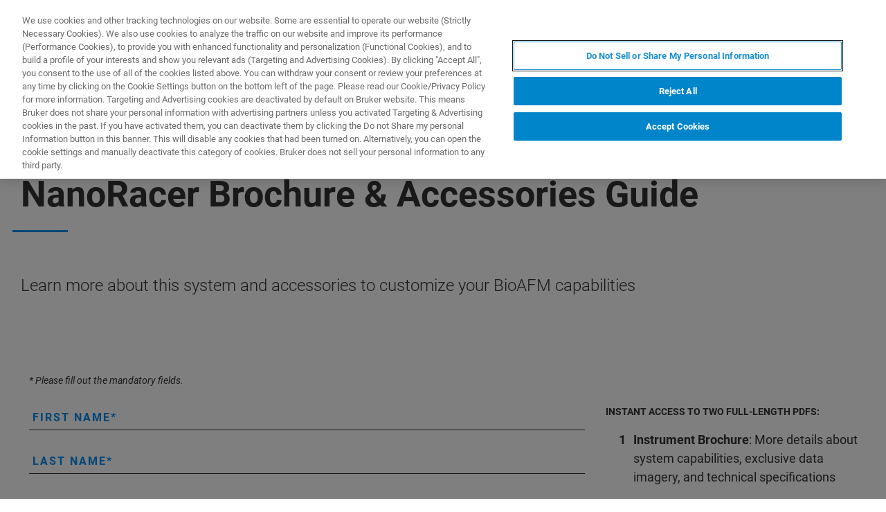

--- FILE ---
content_type: text/html;charset=utf-8
request_url: https://www.bruker.com/es/meta/forms/bns-form-pages/brochures/bioafm/jpk-nanoracer.html
body_size: 20560
content:

<!DOCTYPE HTML>
<html lang="es">
    <head>
    <meta charset="UTF-8"/>

    <title>NanoRacer Brochure [PDF] | Bruker</title>
    <meta name="keywords" content="BioAFM,Nanoracer"/>
    <meta name="description" content="Learn more about the high-speed imaging NanoRacer for following molecular dynamics in real-time"/>
    <meta name="template" content="content-page"/>
    <meta name="viewport" content="width=device-width, initial-scale=1"/>
    
      <meta property="og:title" content="NanoRacer Brochure [PDF]"/>

      <meta property="og:image" content="https://www.bruker.com/es/meta/forms/bns-form-pages/brochures/bioafm/jpk-nanoracer/_jcr_content/teaserImage.coreimg.png/1764634202951/nanoracer-bruker.png"/>

      <meta property="og:type" content="website"/>

      <meta property="og:url" content="https://www.bruker.com/es/meta/forms/bns-form-pages/brochures/bioafm/jpk-nanoracer.html"/>

      <meta property="og:description" content="Learn more about the high-speed imaging NanoRacer for following molecular dynamics in real-time"/>

    

    





    <script defer="defer" type="text/javascript" src="/.rum/@adobe/helix-rum-js@%5E2/dist/rum-standalone.js"></script>
<link rel="stylesheet" href="/etc.clientlibs/bruker/clientlibs/clientlib-frontend.lc-2aad94240aac30c621de580ab37a8b81-lc.min.css" type="text/css">




    <link rel="icon" sizes="192x192" href="/etc.clientlibs/bruker/clientlibs/clientlib-favicons/resources/icon-192x192.png"/>
    <link rel="apple-touch-icon" sizes="180x180" href="/etc.clientlibs/bruker/clientlibs/clientlib-favicons/resources/apple-touch-icon-180x180.png"/>
    <link rel="apple-touch-icon" sizes="167x167" href="/etc.clientlibs/bruker/clientlibs/clientlib-favicons/resources/apple-touch-icon-167x167.png"/>
    <link rel="apple-touch-icon" sizes="152x152" href="/etc.clientlibs/bruker/clientlibs/clientlib-favicons/resources/apple-touch-icon-152x152.png"/>
    <link rel="apple-touch-icon" sizes="120x120" href="/etc.clientlibs/bruker/clientlibs/clientlib-favicons/resources/apple-touch-icon-120x120.png"/>
    <meta name="msapplication-square310x310logo" content="/etc.clientlibs/bruker/clientlibs/clientlib-favicons/resources/icon-310x310.png"/>
    <meta name="msapplication-wide310x150logo" content="/etc.clientlibs/bruker/clientlibs/clientlib-favicons/resources/icon-310x150.png"/>
    <meta name="msapplication-square150x150logo" content="/etc.clientlibs/bruker/clientlibs/clientlib-favicons/resources/icon-150x150.png"/>
    <meta name="msapplication-square70x70logo" content="/etc.clientlibs/bruker/clientlibs/clientlib-favicons/resources/icon-70x70.png"/>



    <script defer src="/etc.clientlibs/bruker/clientlibs/clientlib-identity.lc-b3513bb710505386ba84ff137c2a3b80-lc.min.js"></script>
<script defer src="/etc.clientlibs/bruker/clientlibs/clientlib-frontend.lc-3504ef1dc28d7869ac2510da1dde651e-lc.min.js"></script>




    <link rel="canonical" href="https://www.bruker.com/es/meta/forms/bns-form-pages/brochures/bioafm/jpk-nanoracer.html"/>
    
        <link rel="alternate" href="https://www.bruker.com/en/meta/forms/bns-form-pages/brochures/bioafm/jpk-nanoracer.html" hreflang="en"/>
    
        <link rel="alternate" href="https://www.bruker.com/ja/meta/forms/bns-form-pages/brochures/bioafm/jpk-nanoracer.html" hreflang="en-JP"/>
    
        <link rel="alternate" href="https://www.bruker.com/zh/meta/forms/bns-form-pages/brochures/bioafm/jpk-nanoracer.html" hreflang="en-CN"/>
    
        <link rel="alternate" href="https://www.bruker.com/de/meta/forms/bns-form-pages/brochures/bioafm/jpk-nanoracer.html" hreflang="en-DE"/>
    
        <link rel="alternate" href="https://www.bruker.com/es/meta/forms/bns-form-pages/brochures/bioafm/jpk-nanoracer.html" hreflang="en-ES"/>
    
        <link rel="alternate" href="https://www.bruker.com/fr/meta/forms/bns-form-pages/brochures/bioafm/jpk-nanoracer.html" hreflang="en-FR"/>
    
        <link rel="alternate" href="https://www.bruker.com/it/meta/forms/bns-form-pages/brochures/bioafm/jpk-nanoracer.html" hreflang="en-IT"/>
    
        <link rel="alternate" href="https://www.bruker.com/ko/meta/forms/bns-form-pages/brochures/bioafm/jpk-nanoracer.html" hreflang="en-KR"/>
    
        <link rel="alternate" href="https://www.bruker.com/pl/meta/forms/bns-form-pages/brochures/bioafm/jpk-nanoracer.html" hreflang="en-PL"/>
    
        <link rel="alternate" href="https://www.bruker.com/pt/meta/forms/bns-form-pages/brochures/bioafm/jpk-nanoracer.html" hreflang="en-PT"/>
    
        <link rel="alternate" href="https://www.bruker.com/ru/meta/forms/bns-form-pages/brochures/bioafm/jpk-nanoracer.html" hreflang="en-RU"/>
    
        <link rel="alternate" href="https://www.bruker.com/en/meta/forms/bns-form-pages/brochures/bioafm/jpk-nanoracer.html" hreflang="x-default"/>
    


    
    
    

    

    


        <script type="text/javascript" src="//assets.adobedtm.com/715aeecb8682/f0f2a093de6d/launch-83fa3dba0e77-staging.min.js" async></script>


    
    
    

    <style>
      body{margin:0;}.cmp-image__image{width:100%;vertical-align: top;}
      .aem-header{height: 70px;position: absolute;margin:0 auto;left:0;right:0;}.aem-header__container{visibility:hidden;}
      .aem-stage__image--mobile{display:block;}.aem-stage__image--desktop{display:none;}
      .aem-home-stage__image picture,.aem-overview-stage__image picture,.aem-hero-stage__image-background picture{height:100%;}
      .aem-home-stage__image img,.aem-overview-stage__image img{height:100%;left:0;position:absolute;top:0;width:100%;font-family:'object-fit: cover; object-position: center center;';-o-object-fit:cover;object-fit:cover;-o-object-position:center center;object-position:center center;}
      .aem-home-stage{width:100%;min-height:645px;position:relative;display:-ms-flexbox;display:flex;}
      .aem-home-stage__wrapper{padding:110px 0 0;position:relative;}.aem-overview-stage__wrapper{padding:80px 0 0;position:relative;}.aem-hero-stage__wrapper{padding:80px 0 0;position:relative;}
      .aem-overview-stage {width:100%;height:100%;position:relative;min-height:180px;padding-bottom:90px;}
      .aem-overview-stage__image{width:100%;height:100%;position:absolute;}
      .aem-overview-stage__introtext{width:100%;}.aem-overview-stage__introtext-text{line-height:26px;margin-bottom:23px;}
      .aem-overview-stage__wrapper{position:relative;margin:0 auto;padding:80px 0 0;z-index:10;overflow:hidden;}
      .aem-overview-stage{background:#cccccc;min-height:180px;padding-bottom:90px;}
      .aem-overview-stage__links{display:flex;flex-direction:column;width:100%;}
      .aem-introlink{padding:15px 0;border-bottom-width:1px;border-bottom-style:solid;width:285px;}
      .aem-introlink__link{display:flex;text-decoration:none;align-items:center;}
      .aem-introlink__text{font-size:13px;font-weight:700;letter-spacing:1.98px;text-transform:uppercase;}
      .aem-overview-stage .aem-introlink__text{padding-left:24px;width:calc(100% - 70px);line-height:22px;}
      .aem-overview-stage .aem-introlink:last-child{border-bottom:0;}
      .ui-layout__responsive{width:calc(100vw - 36px);}
      .ui-typography--h1{font-weight:700;font-size:28px;letter-spacing:0;line-height:32px;position:relative;margin-bottom:38px;-webkit-margin-before:12px;margin-block-start:12px;}
      .ui-typography--metaheadline{font-weight:700;font-size:10px;line-height:12px;letter-spacing:1px;text-transform:uppercase;}
      .ui-typography--intro{font-weight:300;font-size:20px;line-height:30px;letter-spacing:0;word-wrap:break-word;}
      .ui-typography--subheadline{font-weight:700;font-size:18px;line-height:24px;letter-spacing:0;-webkit-margin-before:10px;margin-block-start:10px;}
      @media only screen and (min-width: 768px){
            .aem-header{height: 86px;}
            .aem-home-stage__wrapper{padding-top:150px;}.aem-overview-stage__wrapper{padding-top:105px;}.aem-hero-stage__wrapper{padding-top:107px;}
            .aem-stage__image--mobile{display:none;}.aem-stage__image--desktop{display:block;}
            .aem-overview-stage__links{flex-direction:row;}
            .aem-overview-stage .aem-introlink{margin:15px 0;padding:0;border-bottom:0;width:33%;}
            .aem-introlink__link{align-items:unset;}
            .aem-introlink__text{font-size:15px;}
            .ui-layout__responsive{width: calc(100vw - 60px);}
            .ui-typography--h1{font-size:42px;line-height:48px;margin-bottom:58px;}
            .ui-typography--metaheadline{font-size:11px;line-height:14px}
            .ui-typography--intro{font-size:22px;line-height:32px;}
            .ui-typography--subheadline{font-size:20px;line-height:26px;}
      }
      @media only screen and (min-width: 1024px){
            .aem-header{height: 128px;}
            .aem-home-stage__wrapper{padding-top:210px;}.aem-overview-stage__wrapper{padding-top:170px;}.aem-hero-stage__wrapper{padding-top:170px;}
            .aem-home-stage{min-height:745px;}
            .aem-overview-stage__introtext{width:66%;}
            .aem-overview-stage__links{width:66%;}
            .aem-overview-stage .aem-introlink{padding:0;}
            .aem-introlink__text{font-size:17px;}
            .ui-typography--h1{font-size:52px;line-height:62px;margin-bottom:83px;}
            .ui-typography--metaheadline{font-size:12px;}
            .ui-typography--intro{font-size:24px;line-height:34px;}
            .ui-typography--subheadline{font-size:22px;line-height:28px;}
      }
    </style>
</head>
    <body class="page basicpage" id="page-ad111b588f" data-cmp-data-layer-enabled>
        <script>
          window.adobeDataLayer = window.adobeDataLayer || [];
          adobeDataLayer.push({
              page: JSON.parse("{\x22page\u002Dad111b588f\x22:{\x22@type\x22:\x22bruker\/components\/structure\/page\x22,\x22repo:modifyDate\x22:\x222025\u002D09\u002D12T07:48:34Z\x22,\x22dc:title\x22:\x22NanoRacer Brochure [PDF]\x22,\x22dc:description\x22:\x22Learn more about the high\u002Dspeed imaging NanoRacer for following molecular dynamics in real\u002Dtime\x22,\x22xdm:template\x22:\x22\/conf\/bruker\/settings\/wcm\/templates\/content\u002Dpage\x22,\x22xdm:language\x22:\x22es\x22,\x22xdm:tags\x22:[\x22BioAFM\x22,\x22Nanoracer\x22],\x22repo:path\x22:\x22\/content\/bruker\/int\/es\/meta\/forms\/bns\u002Dform\u002Dpages\/brochures\/bioafm\/jpk\u002Dnanoracer.html\x22}}"),
              event:'cmp:show',
              eventInfo: {
                  path: 'page.page\u002Dad111b588f'
              }
          });
        </script>
        
        
            




            



            
<div data-g-name="Page" id="section-page-wrapper" class="ui-layout">
    
        <div class="header">

<header class="aem-header ui-layout__header " data-g-name="Header" data-service-status-config="{&#34;pageUrl&#34;:&#34;/en/meta/status.html&#34;,&#34;apiUrl&#34;:&#34;/en/meta/status/jcr:content.service-status.json&#34;,&#34;keycloakServiceId&#34;:&#34;keycloak&#34;,&#34;active&#34;:true}" data-header-pageid="_es_meta_forms_bns-form-pages_brochures_bioafm_jpk-nanoracer">
    <div class="aem-header__container aem-header__container--visible">
        <div class="ui-layout__responsive aem-header__outter-wrapper">
            <a class="aem-header__logo-wrapper" href="/es.html" data-tracking='{"classification": "header", "type": "logolink", "label": "Bruker", "link": "/content/bruker/int/es"}'>
                <img alt="Bruker" src="/content/dam/global/logos/logo.svg"/>
            </a>
            <div class="aem-header__wrapper">
                <div class="aem-header__icon">
                    <div class="aem-header__icon--box">
                        
    <div class="aem-header-icons">
        <a class="ui-icon aem-header-icons__item" data-g-name="HeaderIcon" data-icon="/content/dam/global/icons/cart.svg" target="_blank" title="Visit the Bruker Store" href="https://store.bruker.com/" rel="noopener">
        </a>
    </div>



                        
<button class="aem-header__icon--button-icon aem-header__language-switch-button js-aem-header__language-switch-button">
    <span class="ui-icon ui-icon--language"></span>
    <span class="aem-header__language-iso-code">ES</span>
</button>

                    </div>
                    <div id="login-button" data-login-error="Error while trying to login. Please try again." data-logout-error="Error while trying to logout. Please try again." data-base-endpoint="https://sso.bruker.com/auth/realms/bruker/" data-client-id="aem-bruker.com" data-silent-token-renewal data-silent-token-renewal-page="/es.tokenrenewal.html" data-scopes="openid,profile" data-local="false">
    <button class="ui-button ui-button--secondary ui-icon--login aem-header__icon--login-button js-trigger-login" data-login="Registrarse" data-logout="My Bruker" data-id="MY_BRUKER">
                <span class="aem-login-button__text">My Bruker</span>
    </button>
</div>

                    
<a data-g-name="ContactLink" target="_self" href="/en/meta/forms/bns-form-pages/bioafm-master-form-page.html">
    <button class="ui-button aem-header__icon--contract-expert">Contacto con un experto</button>
    <button class="ui-button ui-button--icon ui-icon--contact aem-header__icon--circle"></button>
</a>
                </div>
                <div class="aem-header__navigation">
                    
<div class="aem-header__navigation-box js-aem-navigation-drilldown__data js-aem-header__navigatio-box state-aem-header__navigation-box--hidden">
    
        <a href="/es/products-and-solutions.html" target="_self" class="ui-action-link aem-header__navigation-item js-aem-header__navigation-item" data-id="_es_products-and-solutions" tabindex="0">Productos y soluciones</a>
    
        <a href="/es/applications.html" target="_self" class="ui-action-link aem-header__navigation-item js-aem-header__navigation-item" data-id="_es_applications" tabindex="0">Aplicaciones</a>
    
        <a href="/es/services.html" target="_self" class="ui-action-link aem-header__navigation-item js-aem-header__navigation-item" data-id="_es_services" tabindex="0">(EN) Servicios</a>
    
        <a href="/es/news-and-events.html" target="_self" class="ui-action-link aem-header__navigation-item js-aem-header__navigation-item" data-id="_es_news-and-events" tabindex="0">Noticias &amp; Eventos</a>
    
        <a href="/es/about.html" target="_self" class="ui-action-link aem-header__navigation-item js-aem-header__navigation-item" data-id="_es_about" tabindex="0">Acerca de</a>
    
        <a href="/es/careers.html" target="_self" class="ui-action-link aem-header__navigation-item js-aem-header__navigation-item" data-id="_es_careers" tabindex="0">Carreras</a>
    
</div>

                    <button class="aem-header__icon--button-icon">
                        <span class="ui-icon ui-icon--menu aem-header__navigation--small-screen js-aem-header__navigation-item"></span>
                    </button>
                    <button class="aem-header__icon--button-icon aem-header__search-button js-aem-header__search-button">
                        <span class="ui-icon ui-icon--search"></span>
                    </button>
                </div>
            </div>
            <div data-g-name="NavigationDrilldown" class="aem-navigation-drilldown" data-pageid="_es_meta_forms_bns-form-pages_brochures_bioafm_jpk-nanoracer" data-language-path="/content/bruker/int/es" data-language-iso-code="ES">
            </div>
        </div>
        <script type="text/template" class="js-aem-navigation-drilldown__item-template">
            {{#*inline "lockIcon"}}
                {{#if protected}}
                    <span class="ui-icon--lock"></span>
                {{/if}}
            {{/inline}}
            <div
                    class="aem-navigation-drilldown__level js-aem-navigation-drilldown__level {{#if isRoot}}aem-navigation-drilldown__level--root{{/if}} {{#if shouldRunAnimation}}state-aem-navigation-drilldown--add{{/if}} {{#ifCond id '===' 'MY_BRUKER'}}js-aem-navigation-drilldown__level--one-bruker{{/ifCond}}"
                    data-id="{{id}}"
                    data-level="{{nextLevel}}"
            >
                <div class="aem-navigation-drilldown__back">
                    <button class="aem-navigation-drilldown__back-button js-aem-navigation-drilldown__back-button">
                        Back
                    </button>
                    <button class="aem-navigation-drilldown__close js-aem-navigation-drilldown__close"
                            title="close"></button>
                </div>
                <div class="aem-navigation-drilldown__list-title">
                    <!-- <a href="{{url}}.html">{{ name }}</a> -->
                    {{#ifCond id '===' 'MY_BRUKER'}}
                        <p>My Bruker</p>
                    {{else}}
                        <a
                            href="{{url}}"
                            target="{{target}}"
                            class="js-aem-navigation-drilldown__list-title"
                            data-id="{{id}}"
                        >
                            {{~name~}}
                            {{> lockIcon}}
                            {{#ifCond target '===' '_blank'}}<span class="ui-icon--external"></span>{{/ifCond}}
                        </a>
                    {{/ifCond}}
                </div>
                <div class="aem-navigation-drilldown__list">
                    {{#ifCond id '===' 'MY_BRUKER'}}
                        {{#ifCond items.length '>' 0}}
                            <div class="aem-navigation-drilldown__list-section--dynamic">
                                {{#each items}}
                                    <a href="{{url}}" target="{{target}}" class="aem-navigation-drilldown__list-item
                                        js-aem-navigation-drilldown__list-item
                                        js-aem-navigation-drilldown__open--hover
                                        {{#unless items}}aem-navigation-drilldown__list-item--link js-aem-navigation-drilldown__list-item--link{{/unless}}"
                                        data-id="{{id}}"
                                    >
                                        {{~name~}}
                                        {{#ifCond target '===' '_blank'}}<span class="ui-icon--external"></span>{{/ifCond}}
                                    </a>
                                {{/ each}}
                            </div>
                        {{/ifCond}}
                        <div class="aem-navigation-drilldown__list-section--static">
                            <a href="/es/meta/profile.html" target="_self" class="aem-navigation-drilldown__list-item aem-navigation-drilldown__list-item--link js-aem-navigation-drilldown__list-item--my-profile">
                                <span class="ui-icon--logout"></span>Mi perfil
                            </a>
                            <button class="aem-navigation-drilldown__list-item aem-navigation-drilldown__list-item--link aem-navigation-drilldown__list-item--log-out js-aem-navigation-drilldown__list-item--log-out"
                                    title="logout">
                                <span class="ui-icon--logout-door"></span>Cerrar sesión
                            </button>
                        </div>
                    {{else}}
                        {{#each items}}
                            {{#if headline}}
                                <p class="aem-navigation-drilldown__list-item
                                    {{#unless items}}aem-navigation-drilldown__list-item--link{{/unless}}
                                    {{#if headline}} aem-navigation-drilldown__list-item--headline{{/if}}"
                                    data-id="{{id}}"
                                >
                                    {{~name~}}
                                </p>
                            {{else}}
                                <a href="{{url}}" target="{{target}}" class="aem-navigation-drilldown__list-item
                                    js-aem-navigation-drilldown__list-item
                                    js-aem-navigation-drilldown__open--hover
                                    {{#unless items}}aem-navigation-drilldown__list-item--link js-aem-navigation-drilldown__list-item--link{{/unless}}"
                                    data-id="{{id}}"
                                >
                                    {{~name~}}
                                    {{> lockIcon}}
                                    {{#ifCond target '===' '_blank'}}<span class="ui-icon--external"></span>{{/ifCond}}
                                </a>
                            {{/if}}
                        {{/ each}}
                    {{/ifCond}}
                </div>
            </div>
        </script>
        <script type="text/template" class="js-aem-navigation-drilldown__template">
            <div class="aem-navigation-drilldown__icons">
                <button class="aem-navigation-drilldown__icon ui-icon ui-icon--language aem-navigation-drilldown__icon--language js-aem-navigation-drilldown__icon--language">
                    <span class="aem-header__language-iso-code">{{ languageIsoCode }}</span>
                </button>
                <button class="aem-navigation-drilldown__close js-aem-navigation-drilldown__close"
                        title="close"></button>
            </div>
            <div class="aem-navigation-drilldown__inner-wrapper js-aem-navigation-drilldown__inner-wrapper">
            </div>
            <div class="aem-navigation-drilldown__overlay js-aem-navigation-drilldown__overlay aem-navigation-drilldown__overlay--solid-background js-aem-navigation-drilldown__close">
            </div>
        </script>
        <div data-g-name="Search" class="aem-search">
            <div class="aem-search__wrapper">
                <div class="ui-layout__responsive aem-search__box">
                    <span class="ui-icon ui-icon--close aem-search__close js-aem-search__close"></span>
                    <div data-g-name="SearchInput" class="aem-search__input-wrapper" data-config="{&#34;renderMode&#34;:null,&#34;subsetView&#34;:false,&#34;noInitialResults&#34;:false,&#34;exactSearch&#34;:false,&#34;termMandatory&#34;:false,&#34;filters&#34;:{&#34;all&#34;:[],&#34;any&#34;:{}},&#34;facets&#34;:null,&#34;categories&#34;:null,&#34;searchEndpoint&#34;:&#34;https://bruker-aemaacs-prod.ent.eu-central-1.aws.cloud.es.io/api/as/v1/engines/bruker-prod/search.json&#34;,&#34;extendedSearchEndpoint&#34;:&#34;https://bruker-aemaacs-prod.ent.eu-central-1.aws.cloud.es.io/api/as/v1/engines/bruker-prod/elasticsearch/_search&#34;,&#34;suggestionEndpoint&#34;:&#34;https://bruker-aemaacs-prod.ent.eu-central-1.aws.cloud.es.io/api/as/v1/engines/bruker-prod/search.json&#34;,&#34;extendedSearchSuggestionEndpoint&#34;:&#34;https://bruker-aemaacs-prod.ent.eu-central-1.aws.cloud.es.io/api/as/v1/engines/bruker-prod/elasticsearch/_search&#34;,&#34;searchKey&#34;:&#34;search-zukwf6yyhkhnvec77d2c5uy2&#34;,&#34;extendedSearchKey&#34;:&#34;private-31d1xum3d2tuvus4mgbazx2t&#34;,&#34;resultsPerPage&#34;:10,&#34;descriptionMaxLength&#34;:200,&#34;queryMaxLength&#34;:500,&#34;fullWidth&#34;:false,&#34;autoSearch&#34;:false,&#34;wrapperMode&#34;:&#34;result&#34;,&#34;sort&#34;:{&#34;_score&#34;:&#34;desc&#34;},&#34;urlContext&#34;:&#34;/conf/bruker/settings/wcm/templates/content-page/structure/_jcr_content/header&#34;,&#34;editMode&#34;:false,&#34;languageTag&#34;:&#34;es&#34;,&#34;languagePath&#34;:&#34;/content/bruker/int/es&#34;,&#34;customDisplayMode&#34;:&#34;&#34;,&#34;customDisplayClass&#34;:&#34;&#34;,&#34;defaultColumnsWidth&#34;:&#34;6&#34;,&#34;searchId&#34;:null,&#34;resourcePath&#34;:&#34;/conf/bruker/settings/wcm/templates/content-page/structure/jcr:content/header&#34;,&#34;officeSearchFacets&#34;:{&#34;offeringsFacet&#34;:&#34;f1c6d3fdf50f86c75d71d239190b776a_tags&#34;,&#34;technologyFacet&#34;:&#34;0bafdf739ac8a00948a30ea084d9cd6f_tags&#34;}}" data-standalone-search-input="true">
                        <form novalidate class="js-aem-searchinput__form" action="/es/meta/search.html">
                            <div class="aem-elasticsearchresults__input-wrapper">
                                
	<div data-g-name="Input" class="ui-input ui-input--search aem-GridColumn--default--8 aem-GridColumn--phone--12" data-suggestion-endpoint="https://bruker-aemaacs-prod.ent.eu-central-1.aws.cloud.es.io/api/as/v1/engines/bruker-prod/elasticsearch/_search" data-search-key="search-zukwf6yyhkhnvec77d2c5uy2" data-constraint-message="Por favor, use al menos 2 caracteres (actualmente está utilizando 1 carácter)." data-custom-mandatory-message="Por favor, use al menos 2 caracteres." data-extended-search="true" data-language-tag="es">
		<input minlength="2" maxlength="500" type="text" name="q_1" aria-autocomplete="list" autocomplete="off" placeholder="What are you looking for?" class="ui-input__field js-aem-searchinput__input" data-disable-prefill-from-url="true"/>
		
		<span class="ui-input__bar"></span>
		<span class="ui-input__error js-ui-input__error">Por favor, use al menos 2 caracteres (actualmente está utilizando 1 carácter).</span>

		<div class="ui-input--search-suggestions">
			<script type="text/template" class="js-input--search-suggestions-template">
				<ul>
					{{#each this}}
					<li>{{suggestion}}</li>
					{{/each}}
				</ul>
			</script>
		</div>
	</div>

                                <div class="aem-elasticsearchresults__actions-wrapper aem-elasticsearchresults__actions-wrapper--extendedsearch">
                                    <button class="js-aem-elasticsearchresults__reset aem-elasticsearchresults__reset ui-icon--close" type="reset"></button>
                                    <button class="js-aem-searchinput__icon js-aem-elasticsearchresults__submit aem-elasticsearchresults__submit ui-button ui-icon--search" type="submit"></button>
                                </div>
                            </div>
                        </form>
                    </div>
                </div>
            </div>
            <div class="aem-search__overlay js-aem-search__overlay"></div>
        </div>
        <div data-g-name="LanguageSwitch" class="aem-language-switch">
            <div class="aem-language-switch--background-light">
                <div class="ui-layout__responsive aem-language-switch__wrapper">
                    <span class="ui-icon--close aem-language-switch__close js-aem-language-switch__close"></span>
                    <p class="aem-language-switch__title ui-typography--p-emphasized">Languages</p>
                    <ul class="aem-language-switch__languages-container">
                        <li class="aem-language-switch__language js-aem-language-switch__language ">
                            <a class="aem-language-switch__languages-link js-aem-language-switch__languages-link" href="/de/meta/forms/bns-form-pages/brochures/bioafm/jpk-nanoracer.html" tabindex="-1" data-language="de">
                                Deutsch
                                <span class="ui-icon--check aem-language-switch__languages-check"></span>
                            </a>
                        </li>
                    
                        <li class="aem-language-switch__language js-aem-language-switch__language ">
                            <a class="aem-language-switch__languages-link js-aem-language-switch__languages-link" href="/en/meta/forms/bns-form-pages/brochures/bioafm/jpk-nanoracer.html" tabindex="-1" data-language="en">
                                English
                                <span class="ui-icon--check aem-language-switch__languages-check"></span>
                            </a>
                        </li>
                    
                        <li class="aem-language-switch__language js-aem-language-switch__language aem-language-switch__language--active">
                            <a class="aem-language-switch__languages-link js-aem-language-switch__languages-link" tabindex="-1">
                                Español
                                <span class="ui-icon--check aem-language-switch__languages-check"></span>
                            </a>
                        </li>
                    
                        <li class="aem-language-switch__language js-aem-language-switch__language ">
                            <a class="aem-language-switch__languages-link js-aem-language-switch__languages-link" href="/fr/meta/forms/bns-form-pages/brochures/bioafm/jpk-nanoracer.html" tabindex="-1" data-language="fr">
                                Français
                                <span class="ui-icon--check aem-language-switch__languages-check"></span>
                            </a>
                        </li>
                    
                        <li class="aem-language-switch__language js-aem-language-switch__language ">
                            <a class="aem-language-switch__languages-link js-aem-language-switch__languages-link" href="/it/meta/forms/bns-form-pages/brochures/bioafm/jpk-nanoracer.html" tabindex="-1" data-language="it">
                                Italiano
                                <span class="ui-icon--check aem-language-switch__languages-check"></span>
                            </a>
                        </li>
                    
                        <li class="aem-language-switch__language js-aem-language-switch__language ">
                            <a class="aem-language-switch__languages-link js-aem-language-switch__languages-link" href="/pl/meta/forms/bns-form-pages/brochures/bioafm/jpk-nanoracer.html" tabindex="-1" data-language="pl">
                                Polski
                                <span class="ui-icon--check aem-language-switch__languages-check"></span>
                            </a>
                        </li>
                    
                        <li class="aem-language-switch__language js-aem-language-switch__language ">
                            <a class="aem-language-switch__languages-link js-aem-language-switch__languages-link" href="/pt/meta/forms/bns-form-pages/brochures/bioafm/jpk-nanoracer.html" tabindex="-1" data-language="pt">
                                Português
                                <span class="ui-icon--check aem-language-switch__languages-check"></span>
                            </a>
                        </li>
                    
                        <li class="aem-language-switch__language js-aem-language-switch__language ">
                            <a class="aem-language-switch__languages-link js-aem-language-switch__languages-link" href="/ru/meta/forms/bns-form-pages/brochures/bioafm/jpk-nanoracer.html" tabindex="-1" data-language="ru">
                                Русский
                                <span class="ui-icon--check aem-language-switch__languages-check"></span>
                            </a>
                        </li>
                    
                        <li class="aem-language-switch__language js-aem-language-switch__language ">
                            <a class="aem-language-switch__languages-link js-aem-language-switch__languages-link" href="/zh/meta/forms/bns-form-pages/brochures/bioafm/jpk-nanoracer.html" tabindex="-1" data-language="zh">
                                中文
                                <span class="ui-icon--check aem-language-switch__languages-check"></span>
                            </a>
                        </li>
                    
                        <li class="aem-language-switch__language js-aem-language-switch__language ">
                            <a class="aem-language-switch__languages-link js-aem-language-switch__languages-link" href="/ja/meta/forms/bns-form-pages/brochures/bioafm/jpk-nanoracer.html" tabindex="-1" data-language="ja">
                                日本語
                                <span class="ui-icon--check aem-language-switch__languages-check"></span>
                            </a>
                        </li>
                    
                        <li class="aem-language-switch__language js-aem-language-switch__language ">
                            <a class="aem-language-switch__languages-link js-aem-language-switch__languages-link" href="/ko/meta/forms/bns-form-pages/brochures/bioafm/jpk-nanoracer.html" tabindex="-1" data-language="ko">
                                한국어
                                <span class="ui-icon--check aem-language-switch__languages-check"></span>
                            </a>
                        </li>
                    </ul>
                </div>
            </div>
            <div class="aem-language-switch__overlay js-aem-language-switch__overlay"></div>
        </div>
    </div>
</header>

</div>

    
        <div class="root responsivegrid ui-layout__body">

<div class="aem-Grid aem-Grid--12 ui-layout__body aem-Grid--default--12 ">
    
    <div class="contentstage stage abstractcomponent aem-GridColumn aem-GridColumn--default--12"><div></div>

<div class="ui-layout__responsive">
    <div class="aem-contentstage ui-separator">
        
	<div class="aem-headline">
		
			<div class="ui-typography--metaheadline">Free PDF Download | Full-Length Access</div>
			<h1 class="ui-typography--h1">NanoRacer Brochure &amp; Accessories Guide</h1>
		
	</div>

        <div class="aem-contentstage__text ui-typography--intro">Learn more about this system and accessories to customize your BioAFM capabilities</div>
    </div>
</div>
</div>
<div class="responsivegrid aem-GridColumn aem-GridColumn--default--12">


<div class="aem-Grid aem-Grid--12 aem-Grid--default--12 ">
    
    <div class="embedform experiencefragment cmp-embedform--no-spacing-top aem-GridColumn aem-GridColumn--default--12"><div data-success-show-content="true" data-save-input-data="true" id="embedform-1dd164a927" data-g-name="EmbedForm" class="cmp-experiencefragment cmp-experiencefragment--bns aem-embed-form  "><div class="xf-content-height">
    


<div class="aem-Grid aem-Grid--12 aem-Grid--default--12 ">
    
    <div class="responsivegrid aem-GridColumn aem-GridColumn--default--12">


<div class="aem-Grid aem-Grid--12 aem-Grid--default--12 ">
    
    <div class="ui-layout__responsive aem-form aem-GridColumn aem-GridColumn--default--12"><form data-g-name="FormControl" method="POST" action="/es/meta/forms/bns-form-pages/brochures/bioafm/jpk-nanoracer.html" id="salesforce-bns-PRODUCTION-form" name="salesforce-bns-PRODUCTION-form" data-profile-mapping="[{&#34;formField&#34;:&#34;Email&#34;,&#34;keycloakField&#34;:&#34;email&#34;},{&#34;formField&#34;:&#34;FirstName&#34;,&#34;keycloakField&#34;:&#34;given_name&#34;},{&#34;formField&#34;:&#34;LastName&#34;,&#34;keycloakField&#34;:&#34;family_name&#34;},{&#34;formField&#34;:&#34;Company&#34;,&#34;keycloakField&#34;:&#34;company&#34;}]" novalidate enctype='multipart/form-data' data-action-type="bruker/components/content/forms/form/actions/salesforce-lead" data-success-show-content="true" data-save-input-data="true" autocomplete="off" data-form-current-page-path-id="/es/meta/forms/bns-form-pages/brochures/bioafm/jpk-nanoracer" data-form-origin-page-path-id="/en/form/salesforce/bns-form/bns/brochure-bioafm" class="cmp-form aem-Grid aem-Grid--12 aem-Grid--default--12 aem-form__form-control  ">
    <input type="hidden" name=":profile-mapping" value="[{&#34;formField&#34;:&#34;Email&#34;,&#34;keycloakField&#34;:&#34;email&#34;},{&#34;formField&#34;:&#34;FirstName&#34;,&#34;keycloakField&#34;:&#34;given_name&#34;},{&#34;formField&#34;:&#34;LastName&#34;,&#34;keycloakField&#34;:&#34;family_name&#34;},{&#34;formField&#34;:&#34;Company&#34;,&#34;keycloakField&#34;:&#34;company&#34;}]"/>
    <input type="hidden" name=":formstart" value="/content/experience-fragments/bruker/int/en/form/salesforce/bns-form/bns/brochure-bioafm/jcr:content/root/contentpar/container_copy_copy_"/>
    <input type="hidden" name="_referrer" value="https://www.bruker.com/content/bruker/int/es/meta/forms/bns-form-pages/brochures/bioafm/jpk-nanoracer.html"/>
    <input type="hidden" name="_charset_" value="utf-8"/>
    <input type="hidden" name=":nopstatus" value="500"/>
    <input type="hidden" name=":debug"/>
    <input type="hidden" name=":operation" value="nop" autocomplete="off"/>
    <input type="hidden" name=":redirect" value="/content/bruker/int/es/meta/forms/bns-form-pages/brochures/bioafm/jpk-nanoracer"/>
    <input type="hidden" name="::AEM_form_xf" value="/content/experience-fragments/bruker/int/en/form/salesforce/bns-form/bns/brochure-bioafm"/>
    <noscript><input type="hidden" name="%javascript-disabled" value="true" autocomplete="off"/></noscript>
    <input type="hidden" name=":user-agent" value=""/>
    <script>
        var form = document.currentScript.parentElement;
        var debugAdditionalInput = form.querySelector("input[name=\":user-agent\"]");
        debugAdditionalInput.value = JSON.stringify(navigator.userAgent);
    </script>
    
    <div data-g-name="Input" class="ui-input aem-form__topic">
        <input class="cmp-form-text__text ui-input__field" data-cmp-hook-form-text="input" aria-label="Topic of the form" type="text" id="topic-salesforce-bns-PRODUCTION-form-id" name="topic-salesforce-bns-PRODUCTION-form" tabindex="-1" autocomplete="nope"/>
        <span class="ui-input__highlight"></span>
        <span class="ui-input__bar"></span>
        <label class="ui-input__label" for="topic-salesforce-bns-PRODUCTION-form-id">Topic</label>
        <span class="ui-input__error js-ui-input__error">Input value is invalid.</span>
    </div>

    
         <div class="twocolumns columns responsivegrid aem-GridColumn aem-GridColumn--default--12">
<div class="ui-layout__responsive">
    <div class="ui-separator ">
        
    
	<div class="aem-headline">
		
	</div>


        
            <div class="aem-Grid aem-Grid--12 aem-Grid--default--12 aem-Grid--phone--12  ui-styles__background-item">
                
                
                    <div class="responsivegrid aem-GridColumn--default--none aem-GridColumn--phone--none aem-GridColumn--phone--12 aem-GridColumn aem-GridColumn--default--8 aem-GridColumn--offset--phone--0 aem-GridColumn--offset--default--0">


<div class="aem-Grid aem-Grid--8 aem-Grid--default--8 aem-Grid--phone--12 ">
    
    <div class="ui-typography--richtext aem-GridColumn--phone--12 aem-GridColumn aem-GridColumn--default--8"><div class="aem-text">
    <area data-res-path="/content/experience-fragments/bruker/int/en/form/salesforce/bns-form/bns/brochure-bioafm/jcr:content/root/contentpar/container_copy_copy_/twocolumns_1020021556/contentpar-1/text_1452671377_copy_1938831074"/>
    <div class="ui-typography--richtext"><p><i><sub>* Please fill out the mandatory fields.</sub></i><br />
</p>
</div>
</div>

    
</div>
<div class="aem-form__separator aem-GridColumn--phone--12 aem-GridColumn aem-GridColumn--default--8">
    
    
    <div data-g-name="Input" class="ui-input" data-required-message="Please enter your first name">
        <input class="cmp-form-text__text ui-input__field " data-cmp-hook-form-text="input" type="text" id="form-text-1659524343" name="FirstName" required maxlength="40"/>
        
        <span class="ui-input__highlight"></span>
        <span class="ui-input__bar"></span>
        <label class="ui-input__label" for="form-text-1659524343">First Name</label>
        <span class="ui-input__error js-ui-input__error">Please enter your first name</span>
    </div>
</div>
<div class="aem-form__separator aem-GridColumn--phone--12 aem-GridColumn aem-GridColumn--default--8">
    
    
    <div data-g-name="Input" class="ui-input" data-required-message="Please enter your last name">
        <input class="cmp-form-text__text ui-input__field " data-cmp-hook-form-text="input" type="text" id="form-text-847140599" name="LastName" required maxlength="80"/>
        
        <span class="ui-input__highlight"></span>
        <span class="ui-input__bar"></span>
        <label class="ui-input__label" for="form-text-847140599">Last Name</label>
        <span class="ui-input__error js-ui-input__error">Please enter your last name</span>
    </div>
</div>
<div class="aem-form__separator aem-GridColumn--phone--12 aem-GridColumn aem-GridColumn--default--8">
    
    
    <div data-g-name="Input" class="ui-input" data-required-message="Please enter your e-mail address" data-constraint-message="Please enter a valid e-mail address">
        <input class="cmp-form-text__text ui-input__field " data-cmp-hook-form-text="input" type="email" id="form-text-1590320026" name="Email" required/>
        
            <input type="hidden" name="_Email/_confirmationEmail" value="/content/experience-fragments/bruker/int/en/form/salesforce/bns-form/bns/brochure-bioafm/jcr:content/root/contentpar/container_copy_copy_/twocolumns_1020021556/contentpar-1/text_1992204363_copy"/>
        
        <span class="ui-input__highlight"></span>
        <span class="ui-input__bar"></span>
        <label class="ui-input__label" for="form-text-1590320026">Email</label>
        <span class="ui-input__error js-ui-input__error">Please enter your e-mail address</span>
    </div>
</div>
<div class="aem-form__separator aem-GridColumn--phone--12 aem-GridColumn aem-GridColumn--default--8">
    
    
    <div data-g-name="Input" class="ui-input" data-required-message="Please enter your Company/Institution">
        <input class="cmp-form-text__text ui-input__field " data-cmp-hook-form-text="input" type="text" id="form-text-1167046502" name="Company" required maxlength="255"/>
        
        <span class="ui-input__highlight"></span>
        <span class="ui-input__bar"></span>
        <label class="ui-input__label" for="form-text-1167046502">Company/Institution</label>
        <span class="ui-input__error js-ui-input__error">Please enter your Company/Institution</span>
    </div>
</div>
<div class="aem-form__separator aem-GridColumn--phone--12 aem-GridColumn aem-GridColumn--default--8">
    
    <div class="ui-input ui-input--select drop-down" data-g-name="Input" data-identifier="/content/dam/global/salesforce/global-country-state.json" data-sublist="false" data-required-message="Please select your Country">
        
        
            
        
            
        
            
        
            
        
            
        
            
        
            
        
            
        
            
        
            
        
            
        
            
        
            
        
            
        
            
        
            
        
            
        
            
        
            
        
            
        
            
        
            
        
            
        
            
        
            
        
            
        
            
        
            
        
            
        
            
        
            
        
            
        
            
        
            
        
            
        
            
        
            
        
            
        
            
        
            
        
            
        
            
        
            
        
            
        
            
        
            
        
            
        
            
        
            
        
            
        
            
        
            
        
            
        
            
        
            
        
            
        
            
        
            
        
            
        
            
        
            
        
            
        
            
        
            
        
            
        
            
        
            
        
            
        
            
        
            
        
            
        
            
        
            
        
            
        
            
        
            
        
            
        
            
        
            
        
            
        
            
        
            
        
            
        
            
        
            
        
            
        
            
        
            
        
            
        
            
        
            
        
            
        
            
        
            
        
            
        
            
        
            
        
            
        
            
        
            
        
            
        
            
        
            
        
            
        
            
        
            
        
            
        
            
        
            
        
            
        
            
        
            
        
            
        
            
        
            
        
            
        
            
        
            
        
            
        
            
        
            
        
            
        
            
        
            
        
            
        
            
        
            
        
            
        
            
        
            
        
            
        
            
        
            
        
            
        
            
        
            
        
            
        
            
        
            
        
            
        
            
        
            
        
            
        
            
        
            
        
            
        
            
        
            
        
            
        
            
        
            
        
            
        
            
        
            
        
            
        
            
        
            
        
            
        
            
        
            
        
            
        
            
        
            
        
            
        
            
        
            
        
            
        
            
        
            
        
            
        
            
        
            
        
            
        
            
        
            
        
            
        
            
        
            
        
            
        
            
        
            
        
            
        
            
        
            
        
            
        
            
        
            
        
            
        
            
        
            
        
            
        
            
        
            
        
            
        
            
        
            
        
            
        
            
        
            
        
            
        
            
        
            
        
            
        
            
        
            
        
            
        
            
        
            
        
            
        
            
        
            
        
            
        
            
        
            
        
            
        
            
        
            
        
            
        
            
        
            
        
            
        
            
        
            
        
            
        
            
        
            
        
            
        
            
        
            
        
            
        
            
        
            
        
            
        
            
        
            
        
            
        
            
        
            
        
            
        
        
            <select name="Country" id="form-options-1438736076" class="ui-input__field " required="true">
                <option class="ui-input__option" hidden></option>
                
                    
                    
                    <option class="ui-input__option" value="Canada">
                        Canada
                    </option>
                    
                
                    
                    
                    <option class="ui-input__option" value="China">
                        China
                    </option>
                    
                
                    
                    
                    <option class="ui-input__option" value="France">
                        France
                    </option>
                    
                
                    
                    
                    <option class="ui-input__option" value="Germany">
                        Germany
                    </option>
                    
                
                    
                    
                    <option class="ui-input__option" value="India">
                        India
                    </option>
                    
                
                    
                    
                    <option class="ui-input__option" value="Japan">
                        Japan
                    </option>
                    
                
                    
                    
                    <option class="ui-input__option" value="Korea, Republic of">
                        Korea, Republic of
                    </option>
                    
                
                    
                    
                    <option class="ui-input__option" value="United Kingdom">
                        United Kingdom
                    </option>
                    
                
                    
                    
                    <option class="ui-input__option" value="United States">
                        United States
                    </option>
                    
                
                    
                    <option class="ui-input__option" value="order10" disabled>
                        &#9472;&#9472;&#9472;&#9472;&#9472;&#9472;&#9472;&#9472;&#9472;&#9472;&#9472;&#9472;&#9472;
                    </option>
                    
                    
                
                    
                    
                    <option class="ui-input__option" value="Afghanistan">
                        Afghanistan
                    </option>
                    
                
                    
                    
                    <option class="ui-input__option" value="Albania">
                        Albania
                    </option>
                    
                
                    
                    
                    <option class="ui-input__option" value="Algeria">
                        Algeria
                    </option>
                    
                
                    
                    
                    <option class="ui-input__option" value="American Samoa">
                        American Samoa
                    </option>
                    
                
                    
                    
                    <option class="ui-input__option" value="Andorra">
                        Andorra
                    </option>
                    
                
                    
                    
                    <option class="ui-input__option" value="Angola">
                        Angola
                    </option>
                    
                
                    
                    
                    <option class="ui-input__option" value="Anguilla">
                        Anguilla
                    </option>
                    
                
                    
                    
                    <option class="ui-input__option" value="Antarctica">
                        Antarctica
                    </option>
                    
                
                    
                    
                    <option class="ui-input__option" value="Antigua and Barbuda">
                        Antigua and Barbuda
                    </option>
                    
                
                    
                    
                    <option class="ui-input__option" value="Argentina">
                        Argentina
                    </option>
                    
                
                    
                    
                    <option class="ui-input__option" value="Armenia">
                        Armenia
                    </option>
                    
                
                    
                    
                    <option class="ui-input__option" value="Aruba">
                        Aruba
                    </option>
                    
                
                    
                    
                    <option class="ui-input__option" value="Australia">
                        Australia
                    </option>
                    
                
                    
                    
                    <option class="ui-input__option" value="Austria">
                        Austria
                    </option>
                    
                
                    
                    
                    <option class="ui-input__option" value="Azerbaijan">
                        Azerbaijan
                    </option>
                    
                
                    
                    
                    <option class="ui-input__option" value="Bahamas">
                        Bahamas
                    </option>
                    
                
                    
                    
                    <option class="ui-input__option" value="Bahrain">
                        Bahrain
                    </option>
                    
                
                    
                    
                    <option class="ui-input__option" value="Bangladesh">
                        Bangladesh
                    </option>
                    
                
                    
                    
                    <option class="ui-input__option" value="Barbados">
                        Barbados
                    </option>
                    
                
                    
                    
                    <option class="ui-input__option" value="Belgium">
                        Belgium
                    </option>
                    
                
                    
                    
                    <option class="ui-input__option" value="Belize">
                        Belize
                    </option>
                    
                
                    
                    
                    <option class="ui-input__option" value="Benin">
                        Benin
                    </option>
                    
                
                    
                    
                    <option class="ui-input__option" value="Bermuda">
                        Bermuda
                    </option>
                    
                
                    
                    
                    <option class="ui-input__option" value="Bhutan">
                        Bhutan
                    </option>
                    
                
                    
                    
                    <option class="ui-input__option" value="Bolivia, Plurinational State of">
                        Bolivia, Plurinational State of
                    </option>
                    
                
                    
                    
                    <option class="ui-input__option" value="Bonaire, Sint Eustatius and Saba">
                        Bonaire, Sint Eustatius and Saba
                    </option>
                    
                
                    
                    
                    <option class="ui-input__option" value="Bosnia and Herzegovina">
                        Bosnia and Herzegovina
                    </option>
                    
                
                    
                    
                    <option class="ui-input__option" value="Botswana">
                        Botswana
                    </option>
                    
                
                    
                    
                    <option class="ui-input__option" value="Bouvet Island">
                        Bouvet Island
                    </option>
                    
                
                    
                    
                    <option class="ui-input__option" value="Brazil">
                        Brazil
                    </option>
                    
                
                    
                    
                    <option class="ui-input__option" value="British Indian Ocean Territory">
                        British Indian Ocean Territory
                    </option>
                    
                
                    
                    
                    <option class="ui-input__option" value="Brunei Darussalam">
                        Brunei Darussalam
                    </option>
                    
                
                    
                    
                    <option class="ui-input__option" value="Bulgaria">
                        Bulgaria
                    </option>
                    
                
                    
                    
                    <option class="ui-input__option" value="Burkina Faso">
                        Burkina Faso
                    </option>
                    
                
                    
                    
                    <option class="ui-input__option" value="Burundi">
                        Burundi
                    </option>
                    
                
                    
                    
                    <option class="ui-input__option" value="Cambodia">
                        Cambodia
                    </option>
                    
                
                    
                    
                    <option class="ui-input__option" value="Cameroon">
                        Cameroon
                    </option>
                    
                
                    
                    
                    <option class="ui-input__option" value="Canada">
                        Canada
                    </option>
                    
                
                    
                    
                    <option class="ui-input__option" value="Cape Verde">
                        Cape Verde
                    </option>
                    
                
                    
                    
                    <option class="ui-input__option" value="Cayman Islands">
                        Cayman Islands
                    </option>
                    
                
                    
                    
                    <option class="ui-input__option" value="Central African Republic">
                        Central African Republic
                    </option>
                    
                
                    
                    
                    <option class="ui-input__option" value="Chad">
                        Chad
                    </option>
                    
                
                    
                    
                    <option class="ui-input__option" value="Chile">
                        Chile
                    </option>
                    
                
                    
                    
                    <option class="ui-input__option" value="China">
                        China
                    </option>
                    
                
                    
                    
                    <option class="ui-input__option" value="Christmas Island">
                        Christmas Island
                    </option>
                    
                
                    
                    
                    <option class="ui-input__option" value="Cocos (Keeling) Islands">
                        Cocos (Keeling) Islands
                    </option>
                    
                
                    
                    
                    <option class="ui-input__option" value="Colombia">
                        Colombia
                    </option>
                    
                
                    
                    
                    <option class="ui-input__option" value="Comoros">
                        Comoros
                    </option>
                    
                
                    
                    
                    <option class="ui-input__option" value="Congo">
                        Congo
                    </option>
                    
                
                    
                    
                    <option class="ui-input__option" value="Congo, the Democratic Republic of the">
                        Congo, the Democratic Republic of the
                    </option>
                    
                
                    
                    
                    <option class="ui-input__option" value="Cook Islands">
                        Cook Islands
                    </option>
                    
                
                    
                    
                    <option class="ui-input__option" value="Costa Rica">
                        Costa Rica
                    </option>
                    
                
                    
                    
                    <option class="ui-input__option" value="Cote d&#39;Ivoire">
                        Cote d&#39;Ivoire
                    </option>
                    
                
                    
                    
                    <option class="ui-input__option" value="Croatia">
                        Croatia
                    </option>
                    
                
                    
                    
                    <option class="ui-input__option" value="Curaçao">
                        Curaçao
                    </option>
                    
                
                    
                    
                    <option class="ui-input__option" value="Cyprus">
                        Cyprus
                    </option>
                    
                
                    
                    
                    <option class="ui-input__option" value="Czech Republic">
                        Czech Republic
                    </option>
                    
                
                    
                    
                    <option class="ui-input__option" value="Denmark">
                        Denmark
                    </option>
                    
                
                    
                    
                    <option class="ui-input__option" value="Djibouti">
                        Djibouti
                    </option>
                    
                
                    
                    
                    <option class="ui-input__option" value="Dominica">
                        Dominica
                    </option>
                    
                
                    
                    
                    <option class="ui-input__option" value="Dominican Republic">
                        Dominican Republic
                    </option>
                    
                
                    
                    
                    <option class="ui-input__option" value="Ecuador">
                        Ecuador
                    </option>
                    
                
                    
                    
                    <option class="ui-input__option" value="Egypt">
                        Egypt
                    </option>
                    
                
                    
                    
                    <option class="ui-input__option" value="El Salvador">
                        El Salvador
                    </option>
                    
                
                    
                    
                    <option class="ui-input__option" value="Equatorial Guinea">
                        Equatorial Guinea
                    </option>
                    
                
                    
                    
                    <option class="ui-input__option" value="Eritrea">
                        Eritrea
                    </option>
                    
                
                    
                    
                    <option class="ui-input__option" value="Estonia">
                        Estonia
                    </option>
                    
                
                    
                    
                    <option class="ui-input__option" value="Ethiopia">
                        Ethiopia
                    </option>
                    
                
                    
                    
                    <option class="ui-input__option" value="Falkland Islands (Malvinas)">
                        Falkland Islands (Malvinas)
                    </option>
                    
                
                    
                    
                    <option class="ui-input__option" value="Faroe Islands">
                        Faroe Islands
                    </option>
                    
                
                    
                    
                    <option class="ui-input__option" value="Fiji">
                        Fiji
                    </option>
                    
                
                    
                    
                    <option class="ui-input__option" value="Finland">
                        Finland
                    </option>
                    
                
                    
                    
                    <option class="ui-input__option" value="France">
                        France
                    </option>
                    
                
                    
                    
                    <option class="ui-input__option" value="French Guiana">
                        French Guiana
                    </option>
                    
                
                    
                    
                    <option class="ui-input__option" value="French Polynesia">
                        French Polynesia
                    </option>
                    
                
                    
                    
                    <option class="ui-input__option" value="French Southern Territories">
                        French Southern Territories
                    </option>
                    
                
                    
                    
                    <option class="ui-input__option" value="Gabon">
                        Gabon
                    </option>
                    
                
                    
                    
                    <option class="ui-input__option" value="Gambia">
                        Gambia
                    </option>
                    
                
                    
                    
                    <option class="ui-input__option" value="Georgia">
                        Georgia
                    </option>
                    
                
                    
                    
                    <option class="ui-input__option" value="Germany">
                        Germany
                    </option>
                    
                
                    
                    
                    <option class="ui-input__option" value="Ghana">
                        Ghana
                    </option>
                    
                
                    
                    
                    <option class="ui-input__option" value="Gibraltar">
                        Gibraltar
                    </option>
                    
                
                    
                    
                    <option class="ui-input__option" value="Greece">
                        Greece
                    </option>
                    
                
                    
                    
                    <option class="ui-input__option" value="Greenland">
                        Greenland
                    </option>
                    
                
                    
                    
                    <option class="ui-input__option" value="Grenada">
                        Grenada
                    </option>
                    
                
                    
                    
                    <option class="ui-input__option" value="Guadeloupe">
                        Guadeloupe
                    </option>
                    
                
                    
                    
                    <option class="ui-input__option" value="Guatemala">
                        Guatemala
                    </option>
                    
                
                    
                    
                    <option class="ui-input__option" value="Guinea">
                        Guinea
                    </option>
                    
                
                    
                    
                    <option class="ui-input__option" value="Guinea-Bissau">
                        Guinea-Bissau
                    </option>
                    
                
                    
                    
                    <option class="ui-input__option" value="Guyana">
                        Guyana
                    </option>
                    
                
                    
                    
                    <option class="ui-input__option" value="Haiti">
                        Haiti
                    </option>
                    
                
                    
                    
                    <option class="ui-input__option" value="Heard Island and McDonald Islands">
                        Heard Island and McDonald Islands
                    </option>
                    
                
                    
                    
                    <option class="ui-input__option" value="Holy See (Vatican City State)">
                        Holy See (Vatican City State)
                    </option>
                    
                
                    
                    
                    <option class="ui-input__option" value="Honduras">
                        Honduras
                    </option>
                    
                
                    
                    
                    <option class="ui-input__option" value="Hong Kong">
                        Hong Kong
                    </option>
                    
                
                    
                    
                    <option class="ui-input__option" value="Hungary">
                        Hungary
                    </option>
                    
                
                    
                    
                    <option class="ui-input__option" value="Iceland">
                        Iceland
                    </option>
                    
                
                    
                    
                    <option class="ui-input__option" value="India">
                        India
                    </option>
                    
                
                    
                    
                    <option class="ui-input__option" value="Indonesia">
                        Indonesia
                    </option>
                    
                
                    
                    
                    <option class="ui-input__option" value="Iraq">
                        Iraq
                    </option>
                    
                
                    
                    
                    <option class="ui-input__option" value="Ireland">
                        Ireland
                    </option>
                    
                
                    
                    
                    <option class="ui-input__option" value="Israel">
                        Israel
                    </option>
                    
                
                    
                    
                    <option class="ui-input__option" value="Italy">
                        Italy
                    </option>
                    
                
                    
                    
                    <option class="ui-input__option" value="Jamaica">
                        Jamaica
                    </option>
                    
                
                    
                    
                    <option class="ui-input__option" value="Japan">
                        Japan
                    </option>
                    
                
                    
                    
                    <option class="ui-input__option" value="Jordan">
                        Jordan
                    </option>
                    
                
                    
                    
                    <option class="ui-input__option" value="Kazakhstan">
                        Kazakhstan
                    </option>
                    
                
                    
                    
                    <option class="ui-input__option" value="Kenya">
                        Kenya
                    </option>
                    
                
                    
                    
                    <option class="ui-input__option" value="Kiribati">
                        Kiribati
                    </option>
                    
                
                    
                    
                    <option class="ui-input__option" value="Korea, Republic of">
                        Korea, Republic of
                    </option>
                    
                
                    
                    
                    <option class="ui-input__option" value="Kuwait">
                        Kuwait
                    </option>
                    
                
                    
                    
                    <option class="ui-input__option" value="Kyrgyzstan">
                        Kyrgyzstan
                    </option>
                    
                
                    
                    
                    <option class="ui-input__option" value="Lao People&#39;s Democratic Republic">
                        Lao People&#39;s Democratic Republic
                    </option>
                    
                
                    
                    
                    <option class="ui-input__option" value="Latvia">
                        Latvia
                    </option>
                    
                
                    
                    
                    <option class="ui-input__option" value="Lebanon">
                        Lebanon
                    </option>
                    
                
                    
                    
                    <option class="ui-input__option" value="Lesotho">
                        Lesotho
                    </option>
                    
                
                    
                    
                    <option class="ui-input__option" value="Liberia">
                        Liberia
                    </option>
                    
                
                    
                    
                    <option class="ui-input__option" value="Libyan Arab Jamahiriya">
                        Libyan Arab Jamahiriya
                    </option>
                    
                
                    
                    
                    <option class="ui-input__option" value="Liechtenstein">
                        Liechtenstein
                    </option>
                    
                
                    
                    
                    <option class="ui-input__option" value="Lithuania">
                        Lithuania
                    </option>
                    
                
                    
                    
                    <option class="ui-input__option" value="Luxembourg">
                        Luxembourg
                    </option>
                    
                
                    
                    
                    <option class="ui-input__option" value="Macao">
                        Macao
                    </option>
                    
                
                    
                    
                    <option class="ui-input__option" value="Macedonia, the former Yugoslav Republic of">
                        Macedonia, the former Yugoslav Republic of
                    </option>
                    
                
                    
                    
                    <option class="ui-input__option" value="Madagascar">
                        Madagascar
                    </option>
                    
                
                    
                    
                    <option class="ui-input__option" value="Malawi">
                        Malawi
                    </option>
                    
                
                    
                    
                    <option class="ui-input__option" value="Malaysia">
                        Malaysia
                    </option>
                    
                
                    
                    
                    <option class="ui-input__option" value="Maldives">
                        Maldives
                    </option>
                    
                
                    
                    
                    <option class="ui-input__option" value="Mali">
                        Mali
                    </option>
                    
                
                    
                    
                    <option class="ui-input__option" value="Malta">
                        Malta
                    </option>
                    
                
                    
                    
                    <option class="ui-input__option" value="Martinique">
                        Martinique
                    </option>
                    
                
                    
                    
                    <option class="ui-input__option" value="Mauritania">
                        Mauritania
                    </option>
                    
                
                    
                    
                    <option class="ui-input__option" value="Mauritius">
                        Mauritius
                    </option>
                    
                
                    
                    
                    <option class="ui-input__option" value="Mayotte">
                        Mayotte
                    </option>
                    
                
                    
                    
                    <option class="ui-input__option" value="Mexico">
                        Mexico
                    </option>
                    
                
                    
                    
                    <option class="ui-input__option" value="Moldova, Republic of">
                        Moldova, Republic of
                    </option>
                    
                
                    
                    
                    <option class="ui-input__option" value="Monaco">
                        Monaco
                    </option>
                    
                
                    
                    
                    <option class="ui-input__option" value="Mongolia">
                        Mongolia
                    </option>
                    
                
                    
                    
                    <option class="ui-input__option" value="Montenegro">
                        Montenegro
                    </option>
                    
                
                    
                    
                    <option class="ui-input__option" value="Montserrat">
                        Montserrat
                    </option>
                    
                
                    
                    
                    <option class="ui-input__option" value="Morocco">
                        Morocco
                    </option>
                    
                
                    
                    
                    <option class="ui-input__option" value="Mozambique">
                        Mozambique
                    </option>
                    
                
                    
                    
                    <option class="ui-input__option" value="Myanmar">
                        Myanmar
                    </option>
                    
                
                    
                    
                    <option class="ui-input__option" value="Namibia">
                        Namibia
                    </option>
                    
                
                    
                    
                    <option class="ui-input__option" value="Nauru">
                        Nauru
                    </option>
                    
                
                    
                    
                    <option class="ui-input__option" value="Nepal">
                        Nepal
                    </option>
                    
                
                    
                    
                    <option class="ui-input__option" value="Netherlands">
                        Netherlands
                    </option>
                    
                
                    
                    
                    <option class="ui-input__option" value="New Caledonia">
                        New Caledonia
                    </option>
                    
                
                    
                    
                    <option class="ui-input__option" value="New Zealand">
                        New Zealand
                    </option>
                    
                
                    
                    
                    <option class="ui-input__option" value="Nicaragua">
                        Nicaragua
                    </option>
                    
                
                    
                    
                    <option class="ui-input__option" value="Niger">
                        Niger
                    </option>
                    
                
                    
                    
                    <option class="ui-input__option" value="Nigeria">
                        Nigeria
                    </option>
                    
                
                    
                    
                    <option class="ui-input__option" value="Niue">
                        Niue
                    </option>
                    
                
                    
                    
                    <option class="ui-input__option" value="Norfolk Island">
                        Norfolk Island
                    </option>
                    
                
                    
                    
                    <option class="ui-input__option" value="Norway">
                        Norway
                    </option>
                    
                
                    
                    
                    <option class="ui-input__option" value="Oman">
                        Oman
                    </option>
                    
                
                    
                    
                    <option class="ui-input__option" value="Pakistan">
                        Pakistan
                    </option>
                    
                
                    
                    
                    <option class="ui-input__option" value="Palestinian Territory, Occupied">
                        Palestinian Territory, Occupied
                    </option>
                    
                
                    
                    
                    <option class="ui-input__option" value="Panama">
                        Panama
                    </option>
                    
                
                    
                    
                    <option class="ui-input__option" value="Papua New Guinea">
                        Papua New Guinea
                    </option>
                    
                
                    
                    
                    <option class="ui-input__option" value="Paraguay">
                        Paraguay
                    </option>
                    
                
                    
                    
                    <option class="ui-input__option" value="Peru">
                        Peru
                    </option>
                    
                
                    
                    
                    <option class="ui-input__option" value="Philippines">
                        Philippines
                    </option>
                    
                
                    
                    
                    <option class="ui-input__option" value="Pitcairn">
                        Pitcairn
                    </option>
                    
                
                    
                    
                    <option class="ui-input__option" value="Poland">
                        Poland
                    </option>
                    
                
                    
                    
                    <option class="ui-input__option" value="Portugal">
                        Portugal
                    </option>
                    
                
                    
                    
                    <option class="ui-input__option" value="Puerto Rico">
                        Puerto Rico
                    </option>
                    
                
                    
                    
                    <option class="ui-input__option" value="Qatar">
                        Qatar
                    </option>
                    
                
                    
                    
                    <option class="ui-input__option" value="Reunion">
                        Reunion
                    </option>
                    
                
                    
                    
                    <option class="ui-input__option" value="Romania">
                        Romania
                    </option>
                    
                
                    
                    
                    <option class="ui-input__option" value="Rwanda">
                        Rwanda
                    </option>
                    
                
                    
                    
                    <option class="ui-input__option" value="Saint Helena, Ascension and Tristan da Cunha">
                        Saint Helena, Ascension and Tristan da Cunha
                    </option>
                    
                
                    
                    
                    <option class="ui-input__option" value="Saint Kitts and Nevis">
                        Saint Kitts and Nevis
                    </option>
                    
                
                    
                    
                    <option class="ui-input__option" value="Saint Lucia">
                        Saint Lucia
                    </option>
                    
                
                    
                    
                    <option class="ui-input__option" value="Saint Pierre and Miquelon">
                        Saint Pierre and Miquelon
                    </option>
                    
                
                    
                    
                    <option class="ui-input__option" value="Saint Vincent and the Grenadines">
                        Saint Vincent and the Grenadines
                    </option>
                    
                
                    
                    
                    <option class="ui-input__option" value="Samoa">
                        Samoa
                    </option>
                    
                
                    
                    
                    <option class="ui-input__option" value="San Marino">
                        San Marino
                    </option>
                    
                
                    
                    
                    <option class="ui-input__option" value="Sao Tome and Principe">
                        Sao Tome and Principe
                    </option>
                    
                
                    
                    
                    <option class="ui-input__option" value="Saudi Arabia">
                        Saudi Arabia
                    </option>
                    
                
                    
                    
                    <option class="ui-input__option" value="Senegal">
                        Senegal
                    </option>
                    
                
                    
                    
                    <option class="ui-input__option" value="Serbia">
                        Serbia
                    </option>
                    
                
                    
                    
                    <option class="ui-input__option" value="Seychelles">
                        Seychelles
                    </option>
                    
                
                    
                    
                    <option class="ui-input__option" value="Sierra Leone">
                        Sierra Leone
                    </option>
                    
                
                    
                    
                    <option class="ui-input__option" value="Singapore">
                        Singapore
                    </option>
                    
                
                    
                    
                    <option class="ui-input__option" value="Sint Maarten (Dutch part)">
                        Sint Maarten (Dutch part)
                    </option>
                    
                
                    
                    
                    <option class="ui-input__option" value="Slovakia">
                        Slovakia
                    </option>
                    
                
                    
                    
                    <option class="ui-input__option" value="Slovenia">
                        Slovenia
                    </option>
                    
                
                    
                    
                    <option class="ui-input__option" value="Solomon Islands">
                        Solomon Islands
                    </option>
                    
                
                    
                    
                    <option class="ui-input__option" value="Somalia">
                        Somalia
                    </option>
                    
                
                    
                    
                    <option class="ui-input__option" value="South Africa">
                        South Africa
                    </option>
                    
                
                    
                    
                    <option class="ui-input__option" value="South Georgia and the South Sandwich Islands">
                        South Georgia and the South Sandwich Islands
                    </option>
                    
                
                    
                    
                    <option class="ui-input__option" value="South Sudan">
                        South Sudan
                    </option>
                    
                
                    
                    
                    <option class="ui-input__option" value="Spain">
                        Spain
                    </option>
                    
                
                    
                    
                    <option class="ui-input__option" value="Sri Lanka">
                        Sri Lanka
                    </option>
                    
                
                    
                    
                    <option class="ui-input__option" value="Suriname">
                        Suriname
                    </option>
                    
                
                    
                    
                    <option class="ui-input__option" value="Svalbard and Jan Mayen">
                        Svalbard and Jan Mayen
                    </option>
                    
                
                    
                    
                    <option class="ui-input__option" value="Swaziland">
                        Swaziland
                    </option>
                    
                
                    
                    
                    <option class="ui-input__option" value="Sweden">
                        Sweden
                    </option>
                    
                
                    
                    
                    <option class="ui-input__option" value="Switzerland">
                        Switzerland
                    </option>
                    
                
                    
                    
                    <option class="ui-input__option" value="Taiwan">
                        Taiwan
                    </option>
                    
                
                    
                    
                    <option class="ui-input__option" value="Tajikistan">
                        Tajikistan
                    </option>
                    
                
                    
                    
                    <option class="ui-input__option" value="Tanzania, United Republic of">
                        Tanzania, United Republic of
                    </option>
                    
                
                    
                    
                    <option class="ui-input__option" value="Thailand">
                        Thailand
                    </option>
                    
                
                    
                    
                    <option class="ui-input__option" value="Timor-Leste">
                        Timor-Leste
                    </option>
                    
                
                    
                    
                    <option class="ui-input__option" value="Togo">
                        Togo
                    </option>
                    
                
                    
                    
                    <option class="ui-input__option" value="Tokelau">
                        Tokelau
                    </option>
                    
                
                    
                    
                    <option class="ui-input__option" value="Tonga">
                        Tonga
                    </option>
                    
                
                    
                    
                    <option class="ui-input__option" value="Trinidad and Tobago">
                        Trinidad and Tobago
                    </option>
                    
                
                    
                    
                    <option class="ui-input__option" value="Tunisia">
                        Tunisia
                    </option>
                    
                
                    
                    
                    <option class="ui-input__option" value="Turkey">
                        Turkey
                    </option>
                    
                
                    
                    
                    <option class="ui-input__option" value="Turkmenistan">
                        Turkmenistan
                    </option>
                    
                
                    
                    
                    <option class="ui-input__option" value="Turks and Caicos Islands">
                        Turks and Caicos Islands
                    </option>
                    
                
                    
                    
                    <option class="ui-input__option" value="Tuvalu">
                        Tuvalu
                    </option>
                    
                
                    
                    
                    <option class="ui-input__option" value="USA Minor Outlying Islands">
                        USA Minor Outlying Islands
                    </option>
                    
                
                    
                    
                    <option class="ui-input__option" value="Uganda">
                        Uganda
                    </option>
                    
                
                    
                    
                    <option class="ui-input__option" value="United Arab Emirates">
                        United Arab Emirates
                    </option>
                    
                
                    
                    
                    <option class="ui-input__option" value="United Kingdom">
                        United Kingdom
                    </option>
                    
                
                    
                    
                    <option class="ui-input__option" value="United States">
                        United States
                    </option>
                    
                
                    
                    
                    <option class="ui-input__option" value="Uruguay">
                        Uruguay
                    </option>
                    
                
                    
                    
                    <option class="ui-input__option" value="Uzbekistan">
                        Uzbekistan
                    </option>
                    
                
                    
                    
                    <option class="ui-input__option" value="Vanuatu">
                        Vanuatu
                    </option>
                    
                
                    
                    
                    <option class="ui-input__option" value="Venezuela, Bolivarian Republic of">
                        Venezuela, Bolivarian Republic of
                    </option>
                    
                
                    
                    
                    <option class="ui-input__option" value="Viet Nam">
                        Viet Nam
                    </option>
                    
                
                    
                    
                    <option class="ui-input__option" value="Virgin Islands (USA)">
                        Virgin Islands (USA)
                    </option>
                    
                
                    
                    
                    <option class="ui-input__option" value="Virgin Islands, British">
                        Virgin Islands, British
                    </option>
                    
                
                    
                    
                    <option class="ui-input__option" value="Wallis and Futuna">
                        Wallis and Futuna
                    </option>
                    
                
                    
                    
                    <option class="ui-input__option" value="Western Sahara">
                        Western Sahara
                    </option>
                    
                
                    
                    
                    <option class="ui-input__option" value="Yemen">
                        Yemen
                    </option>
                    
                
                    
                    
                    <option class="ui-input__option" value="Zambia">
                        Zambia
                    </option>
                    
                
            </select>
        
        
        <input class="Country" type="hidden" name=":"/>
        <span class="ui-input__highlight"></span>
        <span class="ui-input__bar"></span>
        <label class="ui-input__label" for="form-options-1438736076">Country or Area</label>
        <span class="ui-input__error js-ui-input__error">Please select your Country</span>
    </div>


    
</div>
<div class="aem-form__separator aem-GridColumn--phone--12 aem-GridColumn aem-GridColumn--default--8">
    
    <div class="ui-input ui-input--select drop-down" data-g-name="Input" data-identifier="/content/dam/global/salesforce/global-country-state.json" data-sublist="true" data-required-message="Please select your State">
        
        
            
        
            
        
            
        
            
        
            
        
            
        
            
        
            
        
            
        
            
        
            
        
            
        
            
        
            
        
            
        
            
        
            
        
            
        
            
        
            
        
            
        
            
        
            
        
            
        
            
        
            
        
            
        
            
        
            
        
            
        
            
        
            
        
            
        
            
        
            
        
            
        
            
        
            
        
            
        
            
        
            
        
            
        
            
        
            
        
            
        
            
        
            
        
            
        
            
        
            
        
            
        
            
        
            
        
            
        
            
        
            
        
            
        
            
        
            
        
            
        
            
        
            
        
            
        
            
        
            
        
            
        
            
        
            
        
            
        
            
        
            
        
            
        
            
        
            
        
            
        
            
        
            
        
            
        
            
        
            
        
            
        
            
        
            
        
            
        
            
        
            
        
            
        
            
        
            
        
            
        
            
        
            
        
            
        
            
        
            
        
            
        
            
        
            
        
            
        
            
        
            
        
            
        
            
        
            
        
            
        
            
        
            
        
            
        
            
        
            
        
            
        
            
        
            
        
            
        
            
        
            
        
            
        
            
        
            
        
            
        
            
        
            
        
            
        
            
        
            
        
            
        
            
        
            
        
            
        
            
        
            
        
            
        
            
        
            
        
            
        
            
        
            
        
            
        
            
        
            
        
            
        
            
        
            
        
            
        
            
        
            
        
            
        
            
        
            
        
            
        
            
        
            
        
            
        
            
        
            
        
            
        
            
        
            
        
            
        
            
        
            
        
            
        
            
        
            
        
            
        
            
        
            
        
            
        
            
        
            
        
            
        
            
        
            
        
            
        
            
        
            
        
            
        
            
        
            
        
            
        
            
        
            
        
            
        
            
        
            
        
            
        
            
        
            
        
            
        
            
        
            
        
            
        
            
        
            
        
            
        
            
        
            
        
            
        
            
        
            
        
            
        
            
        
            
        
            
        
            
        
            
        
            
        
            
        
            
        
            
        
            
        
            
        
            
        
            
        
            
        
            
        
            
        
            
        
            
        
            
        
            
        
            
        
            
        
            
        
            
        
            
        
            
        
            
        
            
        
            
        
            
        
            
        
            
        
            
        
            
        
            
        
            
        
            
        
            
        
            
        
            
        
            
        
            
        
            
        
            
        
            
        
            
        
            
        
            
        
            
        
            
        
            
        
            
        
            
        
            
        
            
        
            
        
            
        
            
        
            
        
            
        
            
        
            
        
            
        
            
        
            
        
            
        
            
        
            
        
            
        
            
        
            
        
            
        
            
        
            
        
            
        
            
        
            
        
            
        
            
        
            
        
            
        
            
        
            
        
            
        
            
        
            
        
            
        
            
        
            
        
            
        
            
        
            
        
            
        
            
        
            
        
            
        
            
        
            
        
            
        
            
        
            
        
            
        
            
        
            
        
            
        
            
        
            
        
            
        
            
        
            
        
            
        
            
        
            
        
            
        
            
        
            
        
            
        
            
        
            
        
            
        
            
        
            
        
            
        
            
        
            
        
            
        
            
        
            
        
            
        
            
        
            
        
            
        
            
        
            
        
            
        
            
        
            
        
            
        
            
        
            
        
            
        
            
        
            
        
            
        
            
        
            
        
            
        
            
        
            
        
            
        
            
        
            
        
            
        
            
        
            
        
            
        
            
        
            
        
            
        
            
        
            
        
            
        
            
        
            
        
            
        
            
        
            
        
            
        
            
        
            
        
            
        
            
        
            
        
            
        
            
        
            
        
            
        
            
        
            
        
            
        
            
        
            
        
            
        
            
        
            
        
            
        
            
        
            
        
            
        
            
        
            
        
            
        
            
        
            
        
            
        
            
        
            
        
            
        
            
        
            
        
            
        
            
        
            
        
            
        
            
        
            
        
            
        
            
        
        
            <select name="State" id="form-options-1631103226" class="ui-input__field " required="true">
                <option class="ui-input__option" hidden></option>
                
                    
                    
                    <option class="ui-input__option" value="Australia/Australian Capital Territory">
                        Australian Capital Territory
                    </option>
                    
                
                    
                    
                    <option class="ui-input__option" value="Australia/New South Wales">
                        New South Wales
                    </option>
                    
                
                    
                    
                    <option class="ui-input__option" value="Australia/Northern Territory">
                        Northern Territory
                    </option>
                    
                
                    
                    
                    <option class="ui-input__option" value="Australia/Queensland">
                        Queensland
                    </option>
                    
                
                    
                    
                    <option class="ui-input__option" value="Australia/South Australia">
                        South Australia
                    </option>
                    
                
                    
                    
                    <option class="ui-input__option" value="Australia/Tasmania">
                        Tasmania
                    </option>
                    
                
                    
                    
                    <option class="ui-input__option" value="Australia/Victoria">
                        Victoria
                    </option>
                    
                
                    
                    
                    <option class="ui-input__option" value="Australia/Western Australia">
                        Western Australia
                    </option>
                    
                
                    
                    
                    <option class="ui-input__option" value="Brazil/Acre">
                        Acre
                    </option>
                    
                
                    
                    
                    <option class="ui-input__option" value="Brazil/Alagoas">
                        Alagoas
                    </option>
                    
                
                    
                    
                    <option class="ui-input__option" value="Brazil/Amapá">
                        Amapá
                    </option>
                    
                
                    
                    
                    <option class="ui-input__option" value="Brazil/Amazonas">
                        Amazonas
                    </option>
                    
                
                    
                    
                    <option class="ui-input__option" value="Brazil/Bahia">
                        Bahia
                    </option>
                    
                
                    
                    
                    <option class="ui-input__option" value="Brazil/Ceará">
                        Ceará
                    </option>
                    
                
                    
                    
                    <option class="ui-input__option" value="Brazil/Distrito Federal">
                        Distrito Federal
                    </option>
                    
                
                    
                    
                    <option class="ui-input__option" value="Brazil/Espírito Santo">
                        Espírito Santo
                    </option>
                    
                
                    
                    
                    <option class="ui-input__option" value="Brazil/Goiás">
                        Goiás
                    </option>
                    
                
                    
                    
                    <option class="ui-input__option" value="Brazil/Maranhão">
                        Maranhão
                    </option>
                    
                
                    
                    
                    <option class="ui-input__option" value="Brazil/Mato Grosso">
                        Mato Grosso
                    </option>
                    
                
                    
                    
                    <option class="ui-input__option" value="Brazil/Mato Grosso do Sul">
                        Mato Grosso do Sul
                    </option>
                    
                
                    
                    
                    <option class="ui-input__option" value="Brazil/Minas Gerais">
                        Minas Gerais
                    </option>
                    
                
                    
                    
                    <option class="ui-input__option" value="Brazil/Para">
                        Para
                    </option>
                    
                
                    
                    
                    <option class="ui-input__option" value="Brazil/Paraná">
                        Paraná
                    </option>
                    
                
                    
                    
                    <option class="ui-input__option" value="Brazil/Paraíba">
                        Paraíba
                    </option>
                    
                
                    
                    
                    <option class="ui-input__option" value="Brazil/Pernambuco">
                        Pernambuco
                    </option>
                    
                
                    
                    
                    <option class="ui-input__option" value="Brazil/Piauí">
                        Piauí
                    </option>
                    
                
                    
                    
                    <option class="ui-input__option" value="Brazil/Rio Grande do Norte">
                        Rio Grande do Norte
                    </option>
                    
                
                    
                    
                    <option class="ui-input__option" value="Brazil/Rio Grande do Sul">
                        Rio Grande do Sul
                    </option>
                    
                
                    
                    
                    <option class="ui-input__option" value="Brazil/Rio de Janeiro">
                        Rio de Janeiro
                    </option>
                    
                
                    
                    
                    <option class="ui-input__option" value="Brazil/Rondônia">
                        Rondônia
                    </option>
                    
                
                    
                    
                    <option class="ui-input__option" value="Brazil/Roraima">
                        Roraima
                    </option>
                    
                
                    
                    
                    <option class="ui-input__option" value="Brazil/Santa Catarina">
                        Santa Catarina
                    </option>
                    
                
                    
                    
                    <option class="ui-input__option" value="Brazil/Sergipe">
                        Sergipe
                    </option>
                    
                
                    
                    
                    <option class="ui-input__option" value="Brazil/São Paulo">
                        São Paulo
                    </option>
                    
                
                    
                    
                    <option class="ui-input__option" value="Brazil/Tocantins">
                        Tocantins
                    </option>
                    
                
                    
                    
                    <option class="ui-input__option" value="Canada/Alberta">
                        Alberta
                    </option>
                    
                
                    
                    
                    <option class="ui-input__option" value="Canada/British Columbia">
                        British Columbia
                    </option>
                    
                
                    
                    
                    <option class="ui-input__option" value="Canada/Manitoba">
                        Manitoba
                    </option>
                    
                
                    
                    
                    <option class="ui-input__option" value="Canada/New Brunswick">
                        New Brunswick
                    </option>
                    
                
                    
                    
                    <option class="ui-input__option" value="Canada/Newfoundland and Labrador">
                        Newfoundland and Labrador
                    </option>
                    
                
                    
                    
                    <option class="ui-input__option" value="Canada/Northwest Territories">
                        Northwest Territories
                    </option>
                    
                
                    
                    
                    <option class="ui-input__option" value="Canada/Nova Scotia">
                        Nova Scotia
                    </option>
                    
                
                    
                    
                    <option class="ui-input__option" value="Canada/Nunavut">
                        Nunavut
                    </option>
                    
                
                    
                    
                    <option class="ui-input__option" value="Canada/Ontario">
                        Ontario
                    </option>
                    
                
                    
                    
                    <option class="ui-input__option" value="Canada/Prince Edward Island">
                        Prince Edward Island
                    </option>
                    
                
                    
                    
                    <option class="ui-input__option" value="Canada/Quebec">
                        Quebec
                    </option>
                    
                
                    
                    
                    <option class="ui-input__option" value="Canada/Saskatchewan">
                        Saskatchewan
                    </option>
                    
                
                    
                    
                    <option class="ui-input__option" value="Canada/Yukon Territories">
                        Yukon Territories
                    </option>
                    
                
                    
                    
                    <option class="ui-input__option" value="China/Anhui">
                        Anhui
                    </option>
                    
                
                    
                    
                    <option class="ui-input__option" value="China/Beijing">
                        Beijing
                    </option>
                    
                
                    
                    
                    <option class="ui-input__option" value="China/Chongqing">
                        Chongqing
                    </option>
                    
                
                    
                    
                    <option class="ui-input__option" value="China/Fujian">
                        Fujian
                    </option>
                    
                
                    
                    
                    <option class="ui-input__option" value="China/Gansu">
                        Gansu
                    </option>
                    
                
                    
                    
                    <option class="ui-input__option" value="China/Guangdong">
                        Guangdong
                    </option>
                    
                
                    
                    
                    <option class="ui-input__option" value="China/Guangxi">
                        Guangxi
                    </option>
                    
                
                    
                    
                    <option class="ui-input__option" value="China/Guizhou">
                        Guizhou
                    </option>
                    
                
                    
                    
                    <option class="ui-input__option" value="China/Hainan">
                        Hainan
                    </option>
                    
                
                    
                    
                    <option class="ui-input__option" value="China/Hebei">
                        Hebei
                    </option>
                    
                
                    
                    
                    <option class="ui-input__option" value="China/Heilongjiang">
                        Heilongjiang
                    </option>
                    
                
                    
                    
                    <option class="ui-input__option" value="China/Henan">
                        Henan
                    </option>
                    
                
                    
                    
                    <option class="ui-input__option" value="China/Hubei">
                        Hubei
                    </option>
                    
                
                    
                    
                    <option class="ui-input__option" value="China/Hunan">
                        Hunan
                    </option>
                    
                
                    
                    
                    <option class="ui-input__option" value="China/Jiangsu">
                        Jiangsu
                    </option>
                    
                
                    
                    
                    <option class="ui-input__option" value="China/Jiangxi">
                        Jiangxi
                    </option>
                    
                
                    
                    
                    <option class="ui-input__option" value="China/Jilin">
                        Jilin
                    </option>
                    
                
                    
                    
                    <option class="ui-input__option" value="China/Liaoning">
                        Liaoning
                    </option>
                    
                
                    
                    
                    <option class="ui-input__option" value="China/Nei Mongol">
                        Nei Mongol
                    </option>
                    
                
                    
                    
                    <option class="ui-input__option" value="China/Ningxia">
                        Ningxia
                    </option>
                    
                
                    
                    
                    <option class="ui-input__option" value="China/Qinghai">
                        Qinghai
                    </option>
                    
                
                    
                    
                    <option class="ui-input__option" value="China/Shaanxi">
                        Shaanxi
                    </option>
                    
                
                    
                    
                    <option class="ui-input__option" value="China/Shandong">
                        Shandong
                    </option>
                    
                
                    
                    
                    <option class="ui-input__option" value="China/Shanghai">
                        Shanghai
                    </option>
                    
                
                    
                    
                    <option class="ui-input__option" value="China/Shanxi">
                        Shanxi
                    </option>
                    
                
                    
                    
                    <option class="ui-input__option" value="China/Sichuan">
                        Sichuan
                    </option>
                    
                
                    
                    
                    <option class="ui-input__option" value="China/Tianjin">
                        Tianjin
                    </option>
                    
                
                    
                    
                    <option class="ui-input__option" value="China/Xinjiang">
                        Xinjiang
                    </option>
                    
                
                    
                    
                    <option class="ui-input__option" value="China/Xizang">
                        Xizang
                    </option>
                    
                
                    
                    
                    <option class="ui-input__option" value="China/Yunnan">
                        Yunnan
                    </option>
                    
                
                    
                    
                    <option class="ui-input__option" value="China/Zhejiang">
                        Zhejiang
                    </option>
                    
                
                    
                    
                    <option class="ui-input__option" value="China/Chinese Taipei">
                        Chinese Taipei
                    </option>
                    
                
                    
                    
                    <option class="ui-input__option" value="Hong Kong/Hong Kong Island">
                        Hong Kong Island
                    </option>
                    
                
                    
                    
                    <option class="ui-input__option" value="Hong Kong/Kowloon">
                        Kowloon
                    </option>
                    
                
                    
                    
                    <option class="ui-input__option" value="Hong Kong/New Territories">
                        New Territories
                    </option>
                    
                
                    
                    
                    <option class="ui-input__option" value="India/Andaman and Nicobar Islands">
                        Andaman and Nicobar Islands
                    </option>
                    
                
                    
                    
                    <option class="ui-input__option" value="India/Andhra Pradesh">
                        Andhra Pradesh
                    </option>
                    
                
                    
                    
                    <option class="ui-input__option" value="India/Arunachal Pradesh">
                        Arunachal Pradesh
                    </option>
                    
                
                    
                    
                    <option class="ui-input__option" value="India/Assam">
                        Assam
                    </option>
                    
                
                    
                    
                    <option class="ui-input__option" value="India/Bihar">
                        Bihar
                    </option>
                    
                
                    
                    
                    <option class="ui-input__option" value="India/Chandigarh">
                        Chandigarh
                    </option>
                    
                
                    
                    
                    <option class="ui-input__option" value="India/Chhattisgarh">
                        Chhattisgarh
                    </option>
                    
                
                    
                    
                    <option class="ui-input__option" value="India/Dadra and Nagar Haveli">
                        Dadra and Nagar Haveli
                    </option>
                    
                
                    
                    
                    <option class="ui-input__option" value="India/Daman and Diu">
                        Daman and Diu
                    </option>
                    
                
                    
                    
                    <option class="ui-input__option" value="India/Delhi">
                        Delhi
                    </option>
                    
                
                    
                    
                    <option class="ui-input__option" value="India/Goa">
                        Goa
                    </option>
                    
                
                    
                    
                    <option class="ui-input__option" value="India/Gujarat">
                        Gujarat
                    </option>
                    
                
                    
                    
                    <option class="ui-input__option" value="India/Haryana">
                        Haryana
                    </option>
                    
                
                    
                    
                    <option class="ui-input__option" value="India/Himachal Pradesh">
                        Himachal Pradesh
                    </option>
                    
                
                    
                    
                    <option class="ui-input__option" value="India/Jammu and Kashmir">
                        Jammu and Kashmir
                    </option>
                    
                
                    
                    
                    <option class="ui-input__option" value="India/Jharkhand">
                        Jharkhand
                    </option>
                    
                
                    
                    
                    <option class="ui-input__option" value="India/Karnataka">
                        Karnataka
                    </option>
                    
                
                    
                    
                    <option class="ui-input__option" value="India/Kerala">
                        Kerala
                    </option>
                    
                
                    
                    
                    <option class="ui-input__option" value="India/Lakshadweep">
                        Lakshadweep
                    </option>
                    
                
                    
                    
                    <option class="ui-input__option" value="India/Madhya Pradesh">
                        Madhya Pradesh
                    </option>
                    
                
                    
                    
                    <option class="ui-input__option" value="India/Maharashtra">
                        Maharashtra
                    </option>
                    
                
                    
                    
                    <option class="ui-input__option" value="India/Manipur">
                        Manipur
                    </option>
                    
                
                    
                    
                    <option class="ui-input__option" value="India/Meghalaya">
                        Meghalaya
                    </option>
                    
                
                    
                    
                    <option class="ui-input__option" value="India/Mizoram">
                        Mizoram
                    </option>
                    
                
                    
                    
                    <option class="ui-input__option" value="India/Nagaland">
                        Nagaland
                    </option>
                    
                
                    
                    
                    <option class="ui-input__option" value="India/Odisha">
                        Odisha
                    </option>
                    
                
                    
                    
                    <option class="ui-input__option" value="India/Puducherry">
                        Puducherry
                    </option>
                    
                
                    
                    
                    <option class="ui-input__option" value="India/Punjab">
                        Punjab
                    </option>
                    
                
                    
                    
                    <option class="ui-input__option" value="India/Rajasthan">
                        Rajasthan
                    </option>
                    
                
                    
                    
                    <option class="ui-input__option" value="India/Sikkim">
                        Sikkim
                    </option>
                    
                
                    
                    
                    <option class="ui-input__option" value="India/Tamil Nadu">
                        Tamil Nadu
                    </option>
                    
                
                    
                    
                    <option class="ui-input__option" value="India/Telangana">
                        Telangana
                    </option>
                    
                
                    
                    
                    <option class="ui-input__option" value="India/Tripura">
                        Tripura
                    </option>
                    
                
                    
                    
                    <option class="ui-input__option" value="India/Uttar Pradesh">
                        Uttar Pradesh
                    </option>
                    
                
                    
                    
                    <option class="ui-input__option" value="India/Uttarakhand">
                        Uttarakhand
                    </option>
                    
                
                    
                    
                    <option class="ui-input__option" value="India/West Bengal">
                        West Bengal
                    </option>
                    
                
                    
                    
                    <option class="ui-input__option" value="Ireland/Carlow">
                        Carlow
                    </option>
                    
                
                    
                    
                    <option class="ui-input__option" value="Ireland/Cavan">
                        Cavan
                    </option>
                    
                
                    
                    
                    <option class="ui-input__option" value="Ireland/Clare">
                        Clare
                    </option>
                    
                
                    
                    
                    <option class="ui-input__option" value="Ireland/Cork">
                        Cork
                    </option>
                    
                
                    
                    
                    <option class="ui-input__option" value="Ireland/Donegal">
                        Donegal
                    </option>
                    
                
                    
                    
                    <option class="ui-input__option" value="Ireland/Dublin">
                        Dublin
                    </option>
                    
                
                    
                    
                    <option class="ui-input__option" value="Ireland/Galway">
                        Galway
                    </option>
                    
                
                    
                    
                    <option class="ui-input__option" value="Ireland/Kerry">
                        Kerry
                    </option>
                    
                
                    
                    
                    <option class="ui-input__option" value="Ireland/Kildare">
                        Kildare
                    </option>
                    
                
                    
                    
                    <option class="ui-input__option" value="Ireland/Kilkenny">
                        Kilkenny
                    </option>
                    
                
                    
                    
                    <option class="ui-input__option" value="Ireland/Laois">
                        Laois
                    </option>
                    
                
                    
                    
                    <option class="ui-input__option" value="Ireland/Leitrim">
                        Leitrim
                    </option>
                    
                
                    
                    
                    <option class="ui-input__option" value="Ireland/Limerick">
                        Limerick
                    </option>
                    
                
                    
                    
                    <option class="ui-input__option" value="Ireland/Longford">
                        Longford
                    </option>
                    
                
                    
                    
                    <option class="ui-input__option" value="Ireland/Louth">
                        Louth
                    </option>
                    
                
                    
                    
                    <option class="ui-input__option" value="Ireland/Mayo">
                        Mayo
                    </option>
                    
                
                    
                    
                    <option class="ui-input__option" value="Ireland/Meath">
                        Meath
                    </option>
                    
                
                    
                    
                    <option class="ui-input__option" value="Ireland/Monaghan">
                        Monaghan
                    </option>
                    
                
                    
                    
                    <option class="ui-input__option" value="Ireland/Offaly">
                        Offaly
                    </option>
                    
                
                    
                    
                    <option class="ui-input__option" value="Ireland/Roscommon">
                        Roscommon
                    </option>
                    
                
                    
                    
                    <option class="ui-input__option" value="Ireland/Sligo">
                        Sligo
                    </option>
                    
                
                    
                    
                    <option class="ui-input__option" value="Ireland/Tipperary">
                        Tipperary
                    </option>
                    
                
                    
                    
                    <option class="ui-input__option" value="Ireland/Waterford">
                        Waterford
                    </option>
                    
                
                    
                    
                    <option class="ui-input__option" value="Ireland/Westmeath">
                        Westmeath
                    </option>
                    
                
                    
                    
                    <option class="ui-input__option" value="Ireland/Wexford">
                        Wexford
                    </option>
                    
                
                    
                    
                    <option class="ui-input__option" value="Ireland/Wicklow">
                        Wicklow
                    </option>
                    
                
                    
                    
                    <option class="ui-input__option" value="Italy/Agrigento">
                        Agrigento
                    </option>
                    
                
                    
                    
                    <option class="ui-input__option" value="Italy/Alessandria">
                        Alessandria
                    </option>
                    
                
                    
                    
                    <option class="ui-input__option" value="Italy/Ancona">
                        Ancona
                    </option>
                    
                
                    
                    
                    <option class="ui-input__option" value="Italy/Aosta">
                        Aosta
                    </option>
                    
                
                    
                    
                    <option class="ui-input__option" value="Italy/Arezzo">
                        Arezzo
                    </option>
                    
                
                    
                    
                    <option class="ui-input__option" value="Italy/Ascoli Piceno">
                        Ascoli Piceno
                    </option>
                    
                
                    
                    
                    <option class="ui-input__option" value="Italy/Asti">
                        Asti
                    </option>
                    
                
                    
                    
                    <option class="ui-input__option" value="Italy/Avellino">
                        Avellino
                    </option>
                    
                
                    
                    
                    <option class="ui-input__option" value="Italy/Bari">
                        Bari
                    </option>
                    
                
                    
                    
                    <option class="ui-input__option" value="Italy/Barletta-Andria-Trani">
                        Barletta-Andria-Trani
                    </option>
                    
                
                    
                    
                    <option class="ui-input__option" value="Italy/Belluno">
                        Belluno
                    </option>
                    
                
                    
                    
                    <option class="ui-input__option" value="Italy/Benevento">
                        Benevento
                    </option>
                    
                
                    
                    
                    <option class="ui-input__option" value="Italy/Bergamo">
                        Bergamo
                    </option>
                    
                
                    
                    
                    <option class="ui-input__option" value="Italy/Biella">
                        Biella
                    </option>
                    
                
                    
                    
                    <option class="ui-input__option" value="Italy/Bologna">
                        Bologna
                    </option>
                    
                
                    
                    
                    <option class="ui-input__option" value="Italy/Bolzano">
                        Bolzano
                    </option>
                    
                
                    
                    
                    <option class="ui-input__option" value="Italy/Brescia">
                        Brescia
                    </option>
                    
                
                    
                    
                    <option class="ui-input__option" value="Italy/Brindisi">
                        Brindisi
                    </option>
                    
                
                    
                    
                    <option class="ui-input__option" value="Italy/Cagliari">
                        Cagliari
                    </option>
                    
                
                    
                    
                    <option class="ui-input__option" value="Italy/Caltanissetta">
                        Caltanissetta
                    </option>
                    
                
                    
                    
                    <option class="ui-input__option" value="Italy/Campobasso">
                        Campobasso
                    </option>
                    
                
                    
                    
                    <option class="ui-input__option" value="Italy/Carbonia-Iglesias">
                        Carbonia-Iglesias
                    </option>
                    
                
                    
                    
                    <option class="ui-input__option" value="Italy/Caserta">
                        Caserta
                    </option>
                    
                
                    
                    
                    <option class="ui-input__option" value="Italy/Catania">
                        Catania
                    </option>
                    
                
                    
                    
                    <option class="ui-input__option" value="Italy/Catanzaro">
                        Catanzaro
                    </option>
                    
                
                    
                    
                    <option class="ui-input__option" value="Italy/Chieti">
                        Chieti
                    </option>
                    
                
                    
                    
                    <option class="ui-input__option" value="Italy/Como">
                        Como
                    </option>
                    
                
                    
                    
                    <option class="ui-input__option" value="Italy/Cosenza">
                        Cosenza
                    </option>
                    
                
                    
                    
                    <option class="ui-input__option" value="Italy/Cremona">
                        Cremona
                    </option>
                    
                
                    
                    
                    <option class="ui-input__option" value="Italy/Crotone">
                        Crotone
                    </option>
                    
                
                    
                    
                    <option class="ui-input__option" value="Italy/Cuneo">
                        Cuneo
                    </option>
                    
                
                    
                    
                    <option class="ui-input__option" value="Italy/Enna">
                        Enna
                    </option>
                    
                
                    
                    
                    <option class="ui-input__option" value="Italy/Fermo">
                        Fermo
                    </option>
                    
                
                    
                    
                    <option class="ui-input__option" value="Italy/Ferrara">
                        Ferrara
                    </option>
                    
                
                    
                    
                    <option class="ui-input__option" value="Italy/Florence">
                        Florence
                    </option>
                    
                
                    
                    
                    <option class="ui-input__option" value="Italy/Foggia">
                        Foggia
                    </option>
                    
                
                    
                    
                    <option class="ui-input__option" value="Italy/Forlì-Cesena">
                        Forlì-Cesena
                    </option>
                    
                
                    
                    
                    <option class="ui-input__option" value="Italy/Frosinone">
                        Frosinone
                    </option>
                    
                
                    
                    
                    <option class="ui-input__option" value="Italy/Genova">
                        Genova
                    </option>
                    
                
                    
                    
                    <option class="ui-input__option" value="Italy/Gorizia">
                        Gorizia
                    </option>
                    
                
                    
                    
                    <option class="ui-input__option" value="Italy/Grosseto">
                        Grosseto
                    </option>
                    
                
                    
                    
                    <option class="ui-input__option" value="Italy/Imperia">
                        Imperia
                    </option>
                    
                
                    
                    
                    <option class="ui-input__option" value="Italy/Isernia">
                        Isernia
                    </option>
                    
                
                    
                    
                    <option class="ui-input__option" value="Italy/L&#39;Aquila">
                        L&#39;Aquila
                    </option>
                    
                
                    
                    
                    <option class="ui-input__option" value="Italy/La Spezia">
                        La Spezia
                    </option>
                    
                
                    
                    
                    <option class="ui-input__option" value="Italy/Latina">
                        Latina
                    </option>
                    
                
                    
                    
                    <option class="ui-input__option" value="Italy/Lecce">
                        Lecce
                    </option>
                    
                
                    
                    
                    <option class="ui-input__option" value="Italy/Lecco">
                        Lecco
                    </option>
                    
                
                    
                    
                    <option class="ui-input__option" value="Italy/Livorno">
                        Livorno
                    </option>
                    
                
                    
                    
                    <option class="ui-input__option" value="Italy/Lodi">
                        Lodi
                    </option>
                    
                
                    
                    
                    <option class="ui-input__option" value="Italy/Lucca">
                        Lucca
                    </option>
                    
                
                    
                    
                    <option class="ui-input__option" value="Italy/Macerata">
                        Macerata
                    </option>
                    
                
                    
                    
                    <option class="ui-input__option" value="Italy/Mantua">
                        Mantua
                    </option>
                    
                
                    
                    
                    <option class="ui-input__option" value="Italy/Massa and Carrara">
                        Massa and Carrara
                    </option>
                    
                
                    
                    
                    <option class="ui-input__option" value="Italy/Matera">
                        Matera
                    </option>
                    
                
                    
                    
                    <option class="ui-input__option" value="Italy/Medio Campidano">
                        Medio Campidano
                    </option>
                    
                
                    
                    
                    <option class="ui-input__option" value="Italy/Messina">
                        Messina
                    </option>
                    
                
                    
                    
                    <option class="ui-input__option" value="Italy/Milan">
                        Milan
                    </option>
                    
                
                    
                    
                    <option class="ui-input__option" value="Italy/Modena">
                        Modena
                    </option>
                    
                
                    
                    
                    <option class="ui-input__option" value="Italy/Monza and Brianza">
                        Monza and Brianza
                    </option>
                    
                
                    
                    
                    <option class="ui-input__option" value="Italy/Naples">
                        Naples
                    </option>
                    
                
                    
                    
                    <option class="ui-input__option" value="Italy/Novara">
                        Novara
                    </option>
                    
                
                    
                    
                    <option class="ui-input__option" value="Italy/Nuoro">
                        Nuoro
                    </option>
                    
                
                    
                    
                    <option class="ui-input__option" value="Italy/Ogliastra">
                        Ogliastra
                    </option>
                    
                
                    
                    
                    <option class="ui-input__option" value="Italy/Olbia-Tempio">
                        Olbia-Tempio
                    </option>
                    
                
                    
                    
                    <option class="ui-input__option" value="Italy/Oristano">
                        Oristano
                    </option>
                    
                
                    
                    
                    <option class="ui-input__option" value="Italy/Padua">
                        Padua
                    </option>
                    
                
                    
                    
                    <option class="ui-input__option" value="Italy/Palermo">
                        Palermo
                    </option>
                    
                
                    
                    
                    <option class="ui-input__option" value="Italy/Parma">
                        Parma
                    </option>
                    
                
                    
                    
                    <option class="ui-input__option" value="Italy/Pavia">
                        Pavia
                    </option>
                    
                
                    
                    
                    <option class="ui-input__option" value="Italy/Perugia">
                        Perugia
                    </option>
                    
                
                    
                    
                    <option class="ui-input__option" value="Italy/Pesaro and Urbino">
                        Pesaro and Urbino
                    </option>
                    
                
                    
                    
                    <option class="ui-input__option" value="Italy/Pescara">
                        Pescara
                    </option>
                    
                
                    
                    
                    <option class="ui-input__option" value="Italy/Piacenza">
                        Piacenza
                    </option>
                    
                
                    
                    
                    <option class="ui-input__option" value="Italy/Pisa">
                        Pisa
                    </option>
                    
                
                    
                    
                    <option class="ui-input__option" value="Italy/Pistoia">
                        Pistoia
                    </option>
                    
                
                    
                    
                    <option class="ui-input__option" value="Italy/Pordenone">
                        Pordenone
                    </option>
                    
                
                    
                    
                    <option class="ui-input__option" value="Italy/Potenza">
                        Potenza
                    </option>
                    
                
                    
                    
                    <option class="ui-input__option" value="Italy/Prato">
                        Prato
                    </option>
                    
                
                    
                    
                    <option class="ui-input__option" value="Italy/Ragusa">
                        Ragusa
                    </option>
                    
                
                    
                    
                    <option class="ui-input__option" value="Italy/Ravenna">
                        Ravenna
                    </option>
                    
                
                    
                    
                    <option class="ui-input__option" value="Italy/Reggio Calabria">
                        Reggio Calabria
                    </option>
                    
                
                    
                    
                    <option class="ui-input__option" value="Italy/Reggio Emilia">
                        Reggio Emilia
                    </option>
                    
                
                    
                    
                    <option class="ui-input__option" value="Italy/Rieti">
                        Rieti
                    </option>
                    
                
                    
                    
                    <option class="ui-input__option" value="Italy/Rimini">
                        Rimini
                    </option>
                    
                
                    
                    
                    <option class="ui-input__option" value="Italy/Rome">
                        Rome
                    </option>
                    
                
                    
                    
                    <option class="ui-input__option" value="Italy/Rovigo">
                        Rovigo
                    </option>
                    
                
                    
                    
                    <option class="ui-input__option" value="Italy/Salerno">
                        Salerno
                    </option>
                    
                
                    
                    
                    <option class="ui-input__option" value="Italy/Sassari">
                        Sassari
                    </option>
                    
                
                    
                    
                    <option class="ui-input__option" value="Italy/Savona">
                        Savona
                    </option>
                    
                
                    
                    
                    <option class="ui-input__option" value="Italy/Siena">
                        Siena
                    </option>
                    
                
                    
                    
                    <option class="ui-input__option" value="Italy/Sondrio">
                        Sondrio
                    </option>
                    
                
                    
                    
                    <option class="ui-input__option" value="Italy/Syracuse">
                        Syracuse
                    </option>
                    
                
                    
                    
                    <option class="ui-input__option" value="Italy/Taranto">
                        Taranto
                    </option>
                    
                
                    
                    
                    <option class="ui-input__option" value="Italy/Teramo">
                        Teramo
                    </option>
                    
                
                    
                    
                    <option class="ui-input__option" value="Italy/Terni">
                        Terni
                    </option>
                    
                
                    
                    
                    <option class="ui-input__option" value="Italy/Trapani">
                        Trapani
                    </option>
                    
                
                    
                    
                    <option class="ui-input__option" value="Italy/Trento">
                        Trento
                    </option>
                    
                
                    
                    
                    <option class="ui-input__option" value="Italy/Treviso">
                        Treviso
                    </option>
                    
                
                    
                    
                    <option class="ui-input__option" value="Italy/Trieste">
                        Trieste
                    </option>
                    
                
                    
                    
                    <option class="ui-input__option" value="Italy/Turin">
                        Turin
                    </option>
                    
                
                    
                    
                    <option class="ui-input__option" value="Italy/Udine">
                        Udine
                    </option>
                    
                
                    
                    
                    <option class="ui-input__option" value="Italy/Varese">
                        Varese
                    </option>
                    
                
                    
                    
                    <option class="ui-input__option" value="Italy/Venice">
                        Venice
                    </option>
                    
                
                    
                    
                    <option class="ui-input__option" value="Italy/Verbano-Cusio-Ossola">
                        Verbano-Cusio-Ossola
                    </option>
                    
                
                    
                    
                    <option class="ui-input__option" value="Italy/Vercelli">
                        Vercelli
                    </option>
                    
                
                    
                    
                    <option class="ui-input__option" value="Italy/Verona">
                        Verona
                    </option>
                    
                
                    
                    
                    <option class="ui-input__option" value="Italy/Vibo Valentia">
                        Vibo Valentia
                    </option>
                    
                
                    
                    
                    <option class="ui-input__option" value="Italy/Vicenza">
                        Vicenza
                    </option>
                    
                
                    
                    
                    <option class="ui-input__option" value="Italy/Viterbo">
                        Viterbo
                    </option>
                    
                
                    
                    
                    <option class="ui-input__option" value="Japan/Hokkaido">
                        Hokkaido
                    </option>
                    
                
                    
                    
                    <option class="ui-input__option" value="Japan/Aomori">
                        Aomori
                    </option>
                    
                
                    
                    
                    <option class="ui-input__option" value="Japan/Iwate">
                        Iwate
                    </option>
                    
                
                    
                    
                    <option class="ui-input__option" value="Japan/Miyagi">
                        Miyagi
                    </option>
                    
                
                    
                    
                    <option class="ui-input__option" value="Japan/Akita">
                        Akita
                    </option>
                    
                
                    
                    
                    <option class="ui-input__option" value="Japan/Yamagata">
                        Yamagata
                    </option>
                    
                
                    
                    
                    <option class="ui-input__option" value="Japan/Fukushima">
                        Fukushima
                    </option>
                    
                
                    
                    
                    <option class="ui-input__option" value="Japan/Ibaraki">
                        Ibaraki
                    </option>
                    
                
                    
                    
                    <option class="ui-input__option" value="Japan/Tochigi">
                        Tochigi
                    </option>
                    
                
                    
                    
                    <option class="ui-input__option" value="Japan/Gunma">
                        Gunma
                    </option>
                    
                
                    
                    
                    <option class="ui-input__option" value="Japan/Saitama">
                        Saitama
                    </option>
                    
                
                    
                    
                    <option class="ui-input__option" value="Japan/Chiba">
                        Chiba
                    </option>
                    
                
                    
                    
                    <option class="ui-input__option" value="Japan/Tokyo">
                        Tokyo
                    </option>
                    
                
                    
                    
                    <option class="ui-input__option" value="Japan/Kanagawa">
                        Kanagawa
                    </option>
                    
                
                    
                    
                    <option class="ui-input__option" value="Japan/Niigata">
                        Niigata
                    </option>
                    
                
                    
                    
                    <option class="ui-input__option" value="Japan/Toyama">
                        Toyama
                    </option>
                    
                
                    
                    
                    <option class="ui-input__option" value="Japan/Ishikawa">
                        Ishikawa
                    </option>
                    
                
                    
                    
                    <option class="ui-input__option" value="Japan/Fukui">
                        Fukui
                    </option>
                    
                
                    
                    
                    <option class="ui-input__option" value="Japan/Yamanashi">
                        Yamanashi
                    </option>
                    
                
                    
                    
                    <option class="ui-input__option" value="Japan/Nagano">
                        Nagano
                    </option>
                    
                
                    
                    
                    <option class="ui-input__option" value="Japan/Gifu">
                        Gifu
                    </option>
                    
                
                    
                    
                    <option class="ui-input__option" value="Japan/Shizuoka">
                        Shizuoka
                    </option>
                    
                
                    
                    
                    <option class="ui-input__option" value="Japan/Aichi">
                        Aichi
                    </option>
                    
                
                    
                    
                    <option class="ui-input__option" value="Japan/Mie">
                        Mie
                    </option>
                    
                
                    
                    
                    <option class="ui-input__option" value="Japan/Shiga">
                        Shiga
                    </option>
                    
                
                    
                    
                    <option class="ui-input__option" value="Japan/Kyoto">
                        Kyoto
                    </option>
                    
                
                    
                    
                    <option class="ui-input__option" value="Japan/Osaka">
                        Osaka
                    </option>
                    
                
                    
                    
                    <option class="ui-input__option" value="Japan/Hyogo">
                        Hyogo
                    </option>
                    
                
                    
                    
                    <option class="ui-input__option" value="Japan/Nara">
                        Nara
                    </option>
                    
                
                    
                    
                    <option class="ui-input__option" value="Japan/Wakayama">
                        Wakayama
                    </option>
                    
                
                    
                    
                    <option class="ui-input__option" value="Japan/Tottori">
                        Tottori
                    </option>
                    
                
                    
                    
                    <option class="ui-input__option" value="Japan/Shimane">
                        Shimane
                    </option>
                    
                
                    
                    
                    <option class="ui-input__option" value="Japan/Okayama">
                        Okayama
                    </option>
                    
                
                    
                    
                    <option class="ui-input__option" value="Japan/Hiroshima">
                        Hiroshima
                    </option>
                    
                
                    
                    
                    <option class="ui-input__option" value="Japan/Yamaguchi">
                        Yamaguchi
                    </option>
                    
                
                    
                    
                    <option class="ui-input__option" value="Japan/Tokushima">
                        Tokushima
                    </option>
                    
                
                    
                    
                    <option class="ui-input__option" value="Japan/Kagawa">
                        Kagawa
                    </option>
                    
                
                    
                    
                    <option class="ui-input__option" value="Japan/Ehime">
                        Ehime
                    </option>
                    
                
                    
                    
                    <option class="ui-input__option" value="Japan/Kochi">
                        Kochi
                    </option>
                    
                
                    
                    
                    <option class="ui-input__option" value="Japan/Fukuoka">
                        Fukuoka
                    </option>
                    
                
                    
                    
                    <option class="ui-input__option" value="Japan/Saga">
                        Saga
                    </option>
                    
                
                    
                    
                    <option class="ui-input__option" value="Japan/Nagasaki">
                        Nagasaki
                    </option>
                    
                
                    
                    
                    <option class="ui-input__option" value="Japan/Kumamoto">
                        Kumamoto
                    </option>
                    
                
                    
                    
                    <option class="ui-input__option" value="Japan/Oita">
                        Oita
                    </option>
                    
                
                    
                    
                    <option class="ui-input__option" value="Japan/Miyazaki">
                        Miyazaki
                    </option>
                    
                
                    
                    
                    <option class="ui-input__option" value="Japan/Kagoshima">
                        Kagoshima
                    </option>
                    
                
                    
                    
                    <option class="ui-input__option" value="Japan/Okinawa">
                        Okinawa
                    </option>
                    
                
                    
                    
                    <option class="ui-input__option" value="Korea, Republic of/Ansan-si">
                        Ansan-si
                    </option>
                    
                
                    
                    
                    <option class="ui-input__option" value="Korea, Republic of/Busan">
                        Busan
                    </option>
                    
                
                    
                    
                    <option class="ui-input__option" value="Korea, Republic of/Chungcheongbuk-do">
                        Chungcheongbuk-do
                    </option>
                    
                
                    
                    
                    <option class="ui-input__option" value="Korea, Republic of/Chungcheongnam-do">
                        Chungcheongnam-do
                    </option>
                    
                
                    
                    
                    <option class="ui-input__option" value="Korea, Republic of/Daegu">
                        Daegu
                    </option>
                    
                
                    
                    
                    <option class="ui-input__option" value="Korea, Republic of/Daejeon">
                        Daejeon
                    </option>
                    
                
                    
                    
                    <option class="ui-input__option" value="Korea, Republic of/Gangneung-si">
                        Gangneung-si
                    </option>
                    
                
                    
                    
                    <option class="ui-input__option" value="Korea, Republic of/Gangwon-do">
                        Gangwon-do
                    </option>
                    
                
                    
                    
                    <option class="ui-input__option" value="Korea, Republic of/Gumi">
                        Gumi
                    </option>
                    
                
                    
                    
                    <option class="ui-input__option" value="Korea, Republic of/Gwangju">
                        Gwangju
                    </option>
                    
                
                    
                    
                    <option class="ui-input__option" value="Korea, Republic of/Gyeonggi-do">
                        Gyeonggi-do
                    </option>
                    
                
                    
                    
                    <option class="ui-input__option" value="Korea, Republic of/Gyeongsangbuk-do">
                        Gyeongsangbuk-do
                    </option>
                    
                
                    
                    
                    <option class="ui-input__option" value="Korea, Republic of/Gyeongsangnam-do">
                        Gyeongsangnam-do
                    </option>
                    
                
                    
                    
                    <option class="ui-input__option" value="Korea, Republic of/Gyung Buk">
                        Gyung Buk
                    </option>
                    
                
                    
                    
                    <option class="ui-input__option" value="Korea, Republic of/Incheon">
                        Incheon
                    </option>
                    
                
                    
                    
                    <option class="ui-input__option" value="Korea, Republic of/Jallanam-do">
                        Jallanam-do
                    </option>
                    
                
                    
                    
                    <option class="ui-input__option" value="Korea, Republic of/Jangan-gu">
                        Jangan-gu
                    </option>
                    
                
                    
                    
                    <option class="ui-input__option" value="Korea, Republic of/Jeju-do">
                        Jeju-do
                    </option>
                    
                
                    
                    
                    <option class="ui-input__option" value="Korea, Republic of/Jeollabuk-do">
                        Jeollabuk-do
                    </option>
                    
                
                    
                    
                    <option class="ui-input__option" value="Korea, Republic of/Jeonju">
                        Jeonju
                    </option>
                    
                
                    
                    
                    <option class="ui-input__option" value="Korea, Republic of/Sejong">
                        Sejong
                    </option>
                    
                
                    
                    
                    <option class="ui-input__option" value="Korea, Republic of/Seoul">
                        Seoul
                    </option>
                    
                
                    
                    
                    <option class="ui-input__option" value="Korea, Republic of/Suwon">
                        Suwon
                    </option>
                    
                
                    
                    
                    <option class="ui-input__option" value="Korea, Republic of/Ulsan">
                        Ulsan
                    </option>
                    
                
                    
                    
                    <option class="ui-input__option" value="Mexico/Aguascalientes">
                        Aguascalientes
                    </option>
                    
                
                    
                    
                    <option class="ui-input__option" value="Mexico/Baja California">
                        Baja California
                    </option>
                    
                
                    
                    
                    <option class="ui-input__option" value="Mexico/Baja California Sur">
                        Baja California Sur
                    </option>
                    
                
                    
                    
                    <option class="ui-input__option" value="Mexico/Campeche">
                        Campeche
                    </option>
                    
                
                    
                    
                    <option class="ui-input__option" value="Mexico/Chiapas">
                        Chiapas
                    </option>
                    
                
                    
                    
                    <option class="ui-input__option" value="Mexico/Chihuahua">
                        Chihuahua
                    </option>
                    
                
                    
                    
                    <option class="ui-input__option" value="Mexico/Coahuila">
                        Coahuila
                    </option>
                    
                
                    
                    
                    <option class="ui-input__option" value="Mexico/Colima">
                        Colima
                    </option>
                    
                
                    
                    
                    <option class="ui-input__option" value="Mexico/Durango">
                        Durango
                    </option>
                    
                
                    
                    
                    <option class="ui-input__option" value="Mexico/Federal District">
                        Federal District
                    </option>
                    
                
                    
                    
                    <option class="ui-input__option" value="Mexico/Guanajuato">
                        Guanajuato
                    </option>
                    
                
                    
                    
                    <option class="ui-input__option" value="Mexico/Guerrero">
                        Guerrero
                    </option>
                    
                
                    
                    
                    <option class="ui-input__option" value="Mexico/Hidalgo">
                        Hidalgo
                    </option>
                    
                
                    
                    
                    <option class="ui-input__option" value="Mexico/Jalisco">
                        Jalisco
                    </option>
                    
                
                    
                    
                    <option class="ui-input__option" value="Mexico/Mexico State">
                        Mexico State
                    </option>
                    
                
                    
                    
                    <option class="ui-input__option" value="Mexico/Michoacán">
                        Michoacán
                    </option>
                    
                
                    
                    
                    <option class="ui-input__option" value="Mexico/Morelos">
                        Morelos
                    </option>
                    
                
                    
                    
                    <option class="ui-input__option" value="Mexico/Nayarit">
                        Nayarit
                    </option>
                    
                
                    
                    
                    <option class="ui-input__option" value="Mexico/Nuevo León">
                        Nuevo León
                    </option>
                    
                
                    
                    
                    <option class="ui-input__option" value="Mexico/Oaxaca">
                        Oaxaca
                    </option>
                    
                
                    
                    
                    <option class="ui-input__option" value="Mexico/Puebla">
                        Puebla
                    </option>
                    
                
                    
                    
                    <option class="ui-input__option" value="Mexico/Querétaro">
                        Querétaro
                    </option>
                    
                
                    
                    
                    <option class="ui-input__option" value="Mexico/Quintana Roo">
                        Quintana Roo
                    </option>
                    
                
                    
                    
                    <option class="ui-input__option" value="Mexico/San Luis Potosí">
                        San Luis Potosí
                    </option>
                    
                
                    
                    
                    <option class="ui-input__option" value="Mexico/Sinaloa">
                        Sinaloa
                    </option>
                    
                
                    
                    
                    <option class="ui-input__option" value="Mexico/Sonora">
                        Sonora
                    </option>
                    
                
                    
                    
                    <option class="ui-input__option" value="Mexico/Tabasco">
                        Tabasco
                    </option>
                    
                
                    
                    
                    <option class="ui-input__option" value="Mexico/Tamaulipas">
                        Tamaulipas
                    </option>
                    
                
                    
                    
                    <option class="ui-input__option" value="Mexico/Tlaxcala">
                        Tlaxcala
                    </option>
                    
                
                    
                    
                    <option class="ui-input__option" value="Mexico/Veracruz">
                        Veracruz
                    </option>
                    
                
                    
                    
                    <option class="ui-input__option" value="Mexico/Yucatán">
                        Yucatán
                    </option>
                    
                
                    
                    
                    <option class="ui-input__option" value="Mexico/Zacatecas">
                        Zacatecas
                    </option>
                    
                
                    
                    
                    <option class="ui-input__option" value="United States/Alabama">
                        Alabama
                    </option>
                    
                
                    
                    
                    <option class="ui-input__option" value="United States/Alaska">
                        Alaska
                    </option>
                    
                
                    
                    
                    <option class="ui-input__option" value="United States/Arizona">
                        Arizona
                    </option>
                    
                
                    
                    
                    <option class="ui-input__option" value="United States/Arkansas">
                        Arkansas
                    </option>
                    
                
                    
                    
                    <option class="ui-input__option" value="United States/California">
                        California
                    </option>
                    
                
                    
                    
                    <option class="ui-input__option" value="United States/Colorado">
                        Colorado
                    </option>
                    
                
                    
                    
                    <option class="ui-input__option" value="United States/Connecticut">
                        Connecticut
                    </option>
                    
                
                    
                    
                    <option class="ui-input__option" value="United States/Delaware">
                        Delaware
                    </option>
                    
                
                    
                    
                    <option class="ui-input__option" value="United States/District of Columbia">
                        District of Columbia
                    </option>
                    
                
                    
                    
                    <option class="ui-input__option" value="United States/Florida">
                        Florida
                    </option>
                    
                
                    
                    
                    <option class="ui-input__option" value="United States/Georgia">
                        Georgia
                    </option>
                    
                
                    
                    
                    <option class="ui-input__option" value="United States/Hawaii">
                        Hawaii
                    </option>
                    
                
                    
                    
                    <option class="ui-input__option" value="United States/Idaho">
                        Idaho
                    </option>
                    
                
                    
                    
                    <option class="ui-input__option" value="United States/Illinois">
                        Illinois
                    </option>
                    
                
                    
                    
                    <option class="ui-input__option" value="United States/Indiana">
                        Indiana
                    </option>
                    
                
                    
                    
                    <option class="ui-input__option" value="United States/Iowa">
                        Iowa
                    </option>
                    
                
                    
                    
                    <option class="ui-input__option" value="United States/Kansas">
                        Kansas
                    </option>
                    
                
                    
                    
                    <option class="ui-input__option" value="United States/Kentucky">
                        Kentucky
                    </option>
                    
                
                    
                    
                    <option class="ui-input__option" value="United States/Louisiana">
                        Louisiana
                    </option>
                    
                
                    
                    
                    <option class="ui-input__option" value="United States/Maine">
                        Maine
                    </option>
                    
                
                    
                    
                    <option class="ui-input__option" value="United States/Maryland">
                        Maryland
                    </option>
                    
                
                    
                    
                    <option class="ui-input__option" value="United States/Massachusetts">
                        Massachusetts
                    </option>
                    
                
                    
                    
                    <option class="ui-input__option" value="United States/Michigan">
                        Michigan
                    </option>
                    
                
                    
                    
                    <option class="ui-input__option" value="United States/Minnesota">
                        Minnesota
                    </option>
                    
                
                    
                    
                    <option class="ui-input__option" value="United States/Mississippi">
                        Mississippi
                    </option>
                    
                
                    
                    
                    <option class="ui-input__option" value="United States/Missouri">
                        Missouri
                    </option>
                    
                
                    
                    
                    <option class="ui-input__option" value="United States/Montana">
                        Montana
                    </option>
                    
                
                    
                    
                    <option class="ui-input__option" value="United States/Nebraska">
                        Nebraska
                    </option>
                    
                
                    
                    
                    <option class="ui-input__option" value="United States/Nevada">
                        Nevada
                    </option>
                    
                
                    
                    
                    <option class="ui-input__option" value="United States/New Hampshire">
                        New Hampshire
                    </option>
                    
                
                    
                    
                    <option class="ui-input__option" value="United States/New Jersey">
                        New Jersey
                    </option>
                    
                
                    
                    
                    <option class="ui-input__option" value="United States/New Mexico">
                        New Mexico
                    </option>
                    
                
                    
                    
                    <option class="ui-input__option" value="United States/New York">
                        New York
                    </option>
                    
                
                    
                    
                    <option class="ui-input__option" value="United States/North Carolina">
                        North Carolina
                    </option>
                    
                
                    
                    
                    <option class="ui-input__option" value="United States/North Dakota">
                        North Dakota
                    </option>
                    
                
                    
                    
                    <option class="ui-input__option" value="United States/Ohio">
                        Ohio
                    </option>
                    
                
                    
                    
                    <option class="ui-input__option" value="United States/Oklahoma">
                        Oklahoma
                    </option>
                    
                
                    
                    
                    <option class="ui-input__option" value="United States/Oregon">
                        Oregon
                    </option>
                    
                
                    
                    
                    <option class="ui-input__option" value="United States/Pennsylvania">
                        Pennsylvania
                    </option>
                    
                
                    
                    
                    <option class="ui-input__option" value="United States/Rhode Island">
                        Rhode Island
                    </option>
                    
                
                    
                    
                    <option class="ui-input__option" value="United States/South Carolina">
                        South Carolina
                    </option>
                    
                
                    
                    
                    <option class="ui-input__option" value="United States/South Dakota">
                        South Dakota
                    </option>
                    
                
                    
                    
                    <option class="ui-input__option" value="United States/Tennessee">
                        Tennessee
                    </option>
                    
                
                    
                    
                    <option class="ui-input__option" value="United States/Texas">
                        Texas
                    </option>
                    
                
                    
                    
                    <option class="ui-input__option" value="United States/Utah">
                        Utah
                    </option>
                    
                
                    
                    
                    <option class="ui-input__option" value="United States/Vermont">
                        Vermont
                    </option>
                    
                
                    
                    
                    <option class="ui-input__option" value="United States/Virginia">
                        Virginia
                    </option>
                    
                
                    
                    
                    <option class="ui-input__option" value="United States/Washington">
                        Washington
                    </option>
                    
                
                    
                    
                    <option class="ui-input__option" value="United States/West Virginia">
                        West Virginia
                    </option>
                    
                
                    
                    
                    <option class="ui-input__option" value="United States/Wisconsin">
                        Wisconsin
                    </option>
                    
                
                    
                    
                    <option class="ui-input__option" value="United States/Wyoming">
                        Wyoming
                    </option>
                    
                
            </select>
        
        
        <input class="State" type="hidden" name=":"/>
        <span class="ui-input__highlight"></span>
        <span class="ui-input__bar"></span>
        <label class="ui-input__label" for="form-options-1631103226">State/Province</label>
        <span class="ui-input__error js-ui-input__error">Please select your State</span>
    </div>


    
</div>
<div class="ui-typography--richtext aem-GridColumn--phone--12 aem-GridColumn aem-GridColumn--default--8"><div class="aem-text">
    <area data-res-path="/content/experience-fragments/bruker/int/en/form/salesforce/bns-form/bns/brochure-bioafm/jcr:content/root/contentpar/container_copy_copy_/twocolumns_1020021556/contentpar-1/text_1273286817_copy"/>
    <div class="ui-typography--richtext"><p>     </p>
</div>
</div>

    
</div>
<div class="sections tabs panelcontainer aem-GridColumn--phone--12 aem-GridColumn aem-GridColumn--default--8">
<div data-g-name="FormSections" class="aem-form-sections ">
     <div class="ui-input ui-input--select drop-down" data-g-name="Input">
          <select name="Rating" id="sections-3d56f6ca42" class="aem-form-sections__select ui-input__field state-ui-input--filled" required>
                    <option id="sections-3d56f6ca42-select-option" class="ui-input__option" data-option-index="0" value="" selected>
                         Por favor seleccione su opción
                    </option>
                    
                         
                         
                         <option id="sections-3d56f6ca42-item-f4c95b79d7" class="ui-input__option" data-option-index="1" value="Learning">
                              Learning: Expanding my knowledge
                         </option>
                         
                    
                         
                         
                         <option id="sections-3d56f6ca42-item-72928e0cdc" class="ui-input__option" data-option-index="2" value="Searching">
                              Searching: Investigating technologies for my applications
                         </option>
                         
                    
                         
                         
                         <option id="sections-3d56f6ca42-item-af1286954b" class="ui-input__option" data-option-index="3" value="Investing">
                              Investing: Buying in one year
                         </option>
                         
                    
                         
                         
                         <option id="sections-3d56f6ca42-item-f37c3ec27e" class="ui-input__option" data-option-index="4" value="Purchasing">
                              Purchasing: Actively in the buying process
                         </option>
                         
                    
          </select>
          <input class="Rating" type="hidden" name=":Learning" value="Learning: Expanding my knowledge"/>
          <span class="ui-input__highlight"></span>
          <span class="ui-input__bar"></span>
          <label class="ui-input__label" for="sections-3d56f6ca42">What best describes your current interest?</label>
          <span class="ui-input__error js-ui-input__error">required</span>
          <div class="ui-authoring-warning--hidden-on-publish ui-styles--hidden">
               <span class="bold">INFO:</span> This Form Sections dropdown won't be visible on publish due to only 1 selectable option.
           </div>
     </div>
     <div id="sections-3d56f6ca42-item-f4c95b79d7" aria-labelledby="sections-3d56f6ca42-item-f4c95b79d7" data-section-index="1" class="aem-form-sections__section aem-form-sections__section--active"><div class="section">


     

     


<div class="aem-Grid aem-Grid--12 aem-Grid--default--12 aem-Grid--phone--12 ">
    
    <div class="aem-form__separator aem-GridColumn--phone--12 aem-GridColumn aem-GridColumn--default--12">
    
    
    <div data-g-name="Input" class="ui-input" data-required-message="Please enter a valid phone number" data-constraint-message="Please enter a valid phone number">
        <input class="cmp-form-text__text ui-input__field " data-cmp-hook-form-text="input" type="tel" id="form-text-1397507139" name="Phone"/>
        
        <span class="ui-input__highlight"></span>
        <span class="ui-input__bar"></span>
        <label class="ui-input__label" for="form-text-1397507139">Phone Number</label>
        <span class="ui-input__error js-ui-input__error">Please enter a valid phone number</span>
    </div>
</div>
<div class="ui-typography--richtext aem-GridColumn--phone--12 aem-GridColumn aem-GridColumn--default--12"><div class="aem-text">
    <area data-res-path="/content/experience-fragments/bruker/int/en/form/salesforce/bns-form/bns/brochure-bioafm/jcr:content/root/contentpar/container_copy_copy_/twocolumns_1020021556/contentpar-1/sections_copy_copy_c/section/sectionpar/text_copy_copy"/>
    <div class="ui-typography--richtext"><p>ⓘ <i>Used to provide a faster response to requests/questions.</i><br />
</p>
</div>
</div>

    
</div>

    
</div>



</div>
</div>
<div id="sections-3d56f6ca42-item-72928e0cdc" aria-labelledby="sections-3d56f6ca42-item-72928e0cdc" data-section-index="2" class="aem-form-sections__section "><div class="section">


     

     


<div class="aem-Grid aem-Grid--12 aem-Grid--default--12 aem-Grid--phone--12 ">
    
    <div class="aem-form__separator aem-GridColumn--phone--12 aem-GridColumn aem-GridColumn--default--12">
    
    
    <div data-g-name="Input" class="ui-input" data-required-message="Please enter a valid phone number" data-constraint-message="Please enter a valid phone number">
        <input class="cmp-form-text__text ui-input__field " data-cmp-hook-form-text="input" type="tel" id="form-text-2006647646" name="Phone"/>
        
        <span class="ui-input__highlight"></span>
        <span class="ui-input__bar"></span>
        <label class="ui-input__label" for="form-text-2006647646">Phone Number</label>
        <span class="ui-input__error js-ui-input__error">Please enter a valid phone number</span>
    </div>
</div>
<div class="ui-typography--richtext aem-GridColumn--phone--12 aem-GridColumn aem-GridColumn--default--12"><div class="aem-text">
    <area data-res-path="/content/experience-fragments/bruker/int/en/form/salesforce/bns-form/bns/brochure-bioafm/jcr:content/root/contentpar/container_copy_copy_/twocolumns_1020021556/contentpar-1/sections_copy_copy_c/item_1724973722946/sectionpar/text_copy_copy_copy"/>
    <div class="ui-typography--richtext"><p>ⓘ <i>Used to provide a faster response to requests/questions.</i><br />
</p>
</div>
</div>

    
</div>

    
</div>



</div>
</div>
<div id="sections-3d56f6ca42-item-af1286954b" aria-labelledby="sections-3d56f6ca42-item-af1286954b" data-section-index="3" class="aem-form-sections__section "><div class="section">


     

     


<div class="aem-Grid aem-Grid--12 aem-Grid--default--12 aem-Grid--phone--12 ">
    
    <div class="aem-form__separator aem-GridColumn--phone--12 aem-GridColumn aem-GridColumn--default--12">
    
    
    <div data-g-name="Input" class="ui-input" data-required-message="Please enter a valid phone number" data-constraint-message="Please enter a valid phone number">
        <input class="cmp-form-text__text ui-input__field " data-cmp-hook-form-text="input" type="tel" id="form-text-934457969" name="Phone" required/>
        
        <span class="ui-input__highlight"></span>
        <span class="ui-input__bar"></span>
        <label class="ui-input__label" for="form-text-934457969">Phone Number</label>
        <span class="ui-input__error js-ui-input__error">Please enter a valid phone number</span>
    </div>
</div>
<div class="ui-typography--richtext aem-GridColumn--phone--12 aem-GridColumn aem-GridColumn--default--12"><div class="aem-text">
    <area data-res-path="/content/experience-fragments/bruker/int/en/form/salesforce/bns-form/bns/brochure-bioafm/jcr:content/root/contentpar/container_copy_copy_/twocolumns_1020021556/contentpar-1/sections_copy_copy_c/item_1724973724650/sectionpar/text_copy_copy_copy_"/>
    <div class="ui-typography--richtext"><p>ⓘ <i>Used to provide a faster response to requests/questions.</i><br />
</p>
</div>
</div>

    
</div>

    
</div>



</div>
</div>
<div id="sections-3d56f6ca42-item-f37c3ec27e" aria-labelledby="sections-3d56f6ca42-item-f37c3ec27e" data-section-index="4" class="aem-form-sections__section "><div class="section">


     

     


<div class="aem-Grid aem-Grid--12 aem-Grid--default--12 aem-Grid--phone--12 ">
    
    <div class="aem-form__separator aem-GridColumn--phone--12 aem-GridColumn aem-GridColumn--default--12">
    
    
    <div data-g-name="Input" class="ui-input" data-required-message="Please enter a valid phone number" data-constraint-message="Please enter a valid phone number">
        <input class="cmp-form-text__text ui-input__field " data-cmp-hook-form-text="input" type="tel" id="form-text-1902599086" name="Phone" required/>
        
        <span class="ui-input__highlight"></span>
        <span class="ui-input__bar"></span>
        <label class="ui-input__label" for="form-text-1902599086">Phone Number</label>
        <span class="ui-input__error js-ui-input__error">Please enter a valid phone number</span>
    </div>
</div>
<div class="ui-typography--richtext aem-GridColumn--phone--12 aem-GridColumn aem-GridColumn--default--12"><div class="aem-text">
    <area data-res-path="/content/experience-fragments/bruker/int/en/form/salesforce/bns-form/bns/brochure-bioafm/jcr:content/root/contentpar/container_copy_copy_/twocolumns_1020021556/contentpar-1/sections_copy_copy_c/item_1724973726330/sectionpar/text_copy_copy_copy"/>
    <div class="ui-typography--richtext"><p>ⓘ <i>Used to provide a faster response to requests/questions.</i><br />
</p>
</div>
</div>

    
</div>

    
</div>



</div>
</div>

     
</div></div>
<div class="aem-form__separator aem-GridColumn--phone--12 aem-GridColumn aem-GridColumn--default--8">
    
    <div data-g-name="Textarea" class="ui-textarea">
        <textarea class="ui-textarea__field" data-cmp-hook-form-text="input" id="form-text-306668209" name="Description" maxlength="32000" rows="2"></textarea>
        <label class="ui-textarea__label" for="form-text-306668209">Do you have any questions about this instrument?</label>
        <span class="ui-textarea__error js-ui-textarea__error"></span>
    </div>
    
</div>
<div class="aem-form__separator aem-GridColumn--phone--12 aem-GridColumn aem-GridColumn--default--8">
    <fieldset class="aem-form__options ">
        
        <legend class="aem-form__legend ui-typography--p ">
            Please add me to your email subscription list so I can receive webinar invitations, product announcements and events near me. 
        </legend>
        <div data-g-name="Checkbox" class="ui-checkbox ui-option">
            
            
            
                <input class="ui-checkbox__input" id="form-options-146347052-0" type="checkbox" name="Email_Opt_In__c" value="true"/>
                <label class="ui-checkbox__label" for="form-options-146347052-0">Opt-in</label>
                <input type="hidden" name=":forCustomerEmail_Opt_In__c" value="Opt-in"/>
            <span class="ui-checkbox__error js-ui-checkbox__error"></span>
        </div>

        

        
    </fieldset>
    


    
</div>
<div class="aem-form__separator aem-GridColumn--phone--12 aem-GridColumn aem-GridColumn--default--8">
    <fieldset class="aem-form__options ">
        
        <legend class="aem-form__legend ui-typography--p ">
              
        </legend>
        <div data-g-name="Checkbox" class="ui-checkbox ui-option" data-required-message="Please accept the Terms and Conditions">
            
            
            
                <input class="ui-checkbox__input" id="form-options-240651340-0" type="checkbox" name="tos" value="true" required="true"/>
                <label class="ui-checkbox__label" for="form-options-240651340-0">By submitting this form I confirm that I would like to be contacted by Bruker. I have taken note of the Bruker Website Privacy Notice and I agree to the Terms of Use of the Bruker website.</label>
                <input type="hidden" name=":forCustomertos" value="By submitting this form I confirm that I would like to be contacted by Bruker. I have taken note of the Bruker Website Privacy Notice and I agree to the Terms of Use of the Bruker website."/>
            <span class="ui-checkbox__error js-ui-checkbox__error">Please accept the Terms and Conditions</span>
        </div>

        

        
    </fieldset>
    


    
</div>
<div class="ui-typography--richtext aem-GridColumn--phone--12 aem-GridColumn aem-GridColumn--default--8"><div class="aem-text">
    <area data-res-path="/content/experience-fragments/bruker/int/en/form/salesforce/bns-form/bns/brochure-bioafm/jcr:content/root/contentpar/container_copy_copy_/twocolumns_1020021556/contentpar-1/text_1349696078_copy"/>
    <div class="ui-typography--richtext"><p><sup>             <a href="/en/legal/privacy-policy.html" target="_blank" rel="noopener">Privacy Notice</a>   <a href="/en/legal/terms-of-use.html" target="_blank" rel="noopener">Terms of Use</a></sup></p>
</div>
</div>

    
</div>
<div class="aem-form__separator aem-GridColumn--phone--12 aem-GridColumn aem-GridColumn--default--8"><button type="SUBMIT" class="ui-button"> <span>Download Brochure and Handbook</span></button>
</div>

    
</div>
</div>

                
                    <div class="responsivegrid aem-GridColumn--default--none aem-GridColumn--phone--none aem-GridColumn--phone--12 aem-GridColumn aem-GridColumn--offset--phone--0 aem-GridColumn--offset--default--0 aem-GridColumn--default--4">


<div class="aem-Grid aem-Grid--4 aem-Grid--default--4 aem-Grid--phone--12 ">
    
    <div class="ui-typography--richtext aem-GridColumn--phone--12 aem-GridColumn aem-GridColumn--default--4"><div class="aem-text">
    <area data-res-path="/content/experience-fragments/bruker/int/en/form/salesforce/bns-form/bns/brochure-bioafm/jcr:content/root/contentpar/container_copy_copy_/twocolumns_1020021556/contentpar-2/text"/>
    <div class="ui-typography--richtext"><p> </p>
<p><sub><b>INSTANT ACCESS TO TWO FULL-LENGTH PDFS:</b></sub></p>
</div>
</div>

    
</div>
<div class="ui-typography--richtext aem-GridColumn--phone--12 aem-GridColumn aem-GridColumn--default--4"><div class="aem-text">
    <area data-res-path="/content/experience-fragments/bruker/int/en/form/salesforce/bns-form/bns/brochure-bioafm/jcr:content/root/contentpar/container_copy_copy_/twocolumns_1020021556/contentpar-2/text_925344846"/>
    <div class="ui-typography--richtext"><ol><li><b>Instrument Brochure</b>: More details about system capabilities, exclusive data imagery, and technical specifications</li><li><b>BioAFM Accessories Handbook</b>: 36-page catalog of 100&#43; accessories, software, and other upgrade/add-on options and their BioAFM system compatability</li></ol>
</div>
</div>

    
</div>
<div class="hidden aem-GridColumn--phone--12 aem-GridColumn aem-GridColumn--default--4">
       <input type="hidden" id="form-hidden-1332724246" name="^LeadSource" value="Web-Bruker.com"/>
       
</div>
<div class="hidden aem-GridColumn--phone--12 aem-GridColumn aem-GridColumn--default--4">
       <input type="hidden" id="form-hidden-2065955279" name="^Status" value="Marcom Prospect"/>
       
</div>
<div class="referrer hidden aem-GridColumn--phone--12 aem-GridColumn aem-GridColumn--default--4">
       <input type="hidden" id="form-hidden-863329825-salesforce" name="^AEM_referrer__c" class="js-salesforce-source-field"/>
       <input type="hidden" id="form-hidden-863329825-mail-only" name="::AEM_source_page" class="js-mail-source-field"/>
       
</div>
<div class="pagetag hidden aem-GridColumn--phone--12 aem-GridColumn aem-GridColumn--default--4">
    <input class="js-aem-referrer-based-data" data-key="taxonomy:global/salesforce/bns/business_unit__c" type="hidden" name="^Business_Unit__c" value="BioAFM"/>
    
</div>
<div class="pagetag hidden aem-GridColumn--phone--12 aem-GridColumn aem-GridColumn--default--4">
    <input class="js-aem-referrer-based-data" data-key="taxonomy:global/salesforce/bns/product_interest__c" type="hidden" name="^Product_Interest__c" value="Nanoracer"/>
    
</div>
<div class="requestparameters aem-GridColumn--phone--12 aem-GridColumn aem-GridColumn--default--4">
    
    
        <input class="js-aem-form__request_parameters" id="campaign" type="hidden" name="^utm_campaign__c"/>
    
        <input class="js-aem-form__request_parameters" id="source" type="hidden" name="^utm_source__c"/>
    
        <input class="js-aem-form__request_parameters" id="term" type="hidden" name="^utm_term__c"/>
    
        <input class="js-aem-form__request_parameters" id="medium" type="hidden" name="^utm_medium__c"/>
    
        <input class="js-aem-form__request_parameters" id="content" type="hidden" name="^utm_content__c"/>
    
        <input class="js-aem-form__request_parameters" id="device" type="hidden" name="^utm_device__c"/>
    
        <input class="js-aem-form__request_parameters" id="keyword" type="hidden" name="^utm_keyword__c"/>
    
        <input class="js-aem-form__request_parameters" id="utm_campaign" type="hidden" name="^utm_campaign__c"/>
    
        <input class="js-aem-form__request_parameters" id="utm_source" type="hidden" name="^utm_source__c"/>
    
        <input class="js-aem-form__request_parameters" id="utm_content" type="hidden" name="^utm_content__c"/>
    
        <input class="js-aem-form__request_parameters" id="utm_medium" type="hidden" name="^utm_medium__c"/>
    
    

</div>
<div class="hidden aem-GridColumn--phone--12 aem-GridColumn aem-GridColumn--default--4">
       <input type="hidden" id="form-hidden-1405665598" name="^AEM_to_SFDC_Campaign__c" value="BioAFM Brochure Download 2025"/>
       
</div>

    
</div>
</div>

                
            </div>
        
    </div>
</div>
</div>

     
         
     
    
    
</form>

<div class="js-ui-formcontrol__hidden ui-styles--hidden">
     
     <div>




    
    
    <div class="twocolumns columns responsivegrid ui-styles__background--brand">
<div class="ui-layout__responsive">
    <div class="ui-separator ">
        
    
	<div class="aem-headline">
		
			<div class="ui-typography--metaheadline"></div>
			<h2 class="ui-typography--h2">Thank you. Your downloads are ready.</h2>
		
	</div>


        
            <div class="aem-Grid aem-Grid--12 aem-Grid--default--12 aem-Grid--phone--12  ui-styles__background-item">
                
                
                    <div class="responsivegrid aem-GridColumn--default--none aem-GridColumn--phone--none aem-GridColumn--phone--12 aem-GridColumn aem-GridColumn--default--8 aem-GridColumn--offset--phone--0 aem-GridColumn--offset--default--0">


<div class="aem-Grid aem-Grid--8 aem-Grid--default--8 aem-Grid--phone--12 ">
    
    <div class="calltoaction aem-GridColumn--phone--12 aem-GridColumn aem-GridColumn--default--8">

<div class="aem-calltoaction ui-styles-background-item">
    

    <div class="aem-calltoaction__buttons">
        
            
            <a data-g-name="CallToAction" data-tracking="{&#34;type&#34;:&#34;INTERNAL&#34;,&#34;label&#34;:&#34;NanoRacer High-Speed AFM Brochure&#34;,&#34;file&#34;:&#34;bruker-jpk-nanoracer-high-speed-afm.20-1.pdf&#34;,&#34;link&#34;:&#34;/es/meta/forms/bns-form-pages/brochures/bioafm/jpk-nanoracer/_jcr_content/root/contentpar/embedform_copy/after-content/twocolumns_copy_copy/contentpar-1/calltoaction.download-asset.pdf/primaryButton/bruker-jpk-nanoracer-high-speed-afm.20-1.pdf&#34;}" data-widget-waiting-mode="true" data-protectable href="/es/meta/forms/bns-form-pages/brochures/bioafm/jpk-nanoracer/_jcr_content/root/contentpar/embedform_copy/after-content/twocolumns_copy_copy/contentpar-1/calltoaction.download-asset.pdf/primaryButton/bruker-jpk-nanoracer-high-speed-afm.20-1.pdf" class="ui-icon-lock__element-before ui-button
                js-aem-tracking__download
                ui-button--icon ui-icon--download">
                    NanoRacer High-Speed AFM Brochure
            </a>
        

        
            
            <a data-g-name="CallToAction" data-tracking="{&#34;type&#34;:&#34;INTERNAL&#34;,&#34;label&#34;:&#34;BioAFM Accessories Handbook&#34;,&#34;file&#34;:&#34;bruker-jpk-bioafm-accessories.25-1.pdf&#34;,&#34;link&#34;:&#34;/es/meta/forms/bns-form-pages/brochures/bioafm/jpk-nanoracer/_jcr_content/root/contentpar/embedform_copy/after-content/twocolumns_copy_copy/contentpar-1/calltoaction.download-asset.pdf/secondaryButton/bruker-jpk-bioafm-accessories.25-1.pdf&#34;}" data-widget-waiting-mode="true" data-protectable href="/es/meta/forms/bns-form-pages/brochures/bioafm/jpk-nanoracer/_jcr_content/root/contentpar/embedform_copy/after-content/twocolumns_copy_copy/contentpar-1/calltoaction.download-asset.pdf/secondaryButton/bruker-jpk-bioafm-accessories.25-1.pdf" class="ui-icon-lock__element-before ui-button ui-button--secondary
                js-aem-tracking__download
                ui-button--icon ui-icon--download">
                    BioAFM Accessories Handbook
            </a>
        
    </div>
</div></div>
<div class="ui-typography--richtext aem-GridColumn--phone--12 aem-GridColumn aem-GridColumn--default--8"><div class="aem-text">
    <area data-res-path="/content/bruker/int/es/meta/forms/bns-form-pages/brochures/bioafm/jpk-nanoracer/jcr:content/root/contentpar/embedform_copy/after-content/twocolumns_copy_copy/contentpar-1/text_copy_623432155"/>
    <div class="ui-typography--richtext"><p> </p>
<p>If you have questions about any of our products or services, please <a href="/en/meta/forms/bns-form-pages/bioafm-master-form-page.html" target="_blank" rel="noopener">contact us</a>.<br />
You can also email us for more information at <a title="email us" href="mailto:productinfo&#64;bruker.com">productinfo&#64;bruker.com</a>.</p>
</div>
</div>

    
</div>
<div class="ui-typography--richtext aem-GridColumn--phone--12 aem-GridColumn aem-GridColumn--default--8"><div class="aem-text">
    <area data-res-path="/content/bruker/int/es/meta/forms/bns-form-pages/brochures/bioafm/jpk-nanoracer/jcr:content/root/contentpar/embedform_copy/after-content/twocolumns_copy_copy/contentpar-1/text_copy"/>
    <div class="ui-typography--richtext"><p><br />
If you would like to connect with a Bruker representative immediately, contact our regional offices at:</p>
<p><b>Asia:</b> &#43;65 6540 4388<br />
<b>China:</b> &#43;86 10 5833 3000<br />
<b>Europe:</b> &#43;33 172 86 61 00<br />
<b>Japan:</b> &#43;81 3 3523-6361<br />
<b>North America:</b> &#43;1 805-967-1400 </p>
</div>
</div>

    
</div>

    
</div>
</div>

                
                    <div class="responsivegrid aem-GridColumn--default--none aem-GridColumn--phone--none aem-GridColumn--phone--12 aem-GridColumn aem-GridColumn--offset--phone--0 aem-GridColumn--offset--default--0 aem-GridColumn--default--4">


<div class="aem-Grid aem-Grid--4 aem-Grid--default--4 aem-Grid--phone--12 ">
    
    <div class="singleteaser aem-GridColumn--phone--12 aem-GridColumn aem-GridColumn--default--4">


<div class="aem-standard-teaser__wrapper aem-single-teaser">
    
    <div>
        
    
    <div class="aem-search-noindex standardteaserpage aem-standard-teaser__item-wrapper aem-teaser__item-wrapper">
        
        <a data-protectable data-tracking='{"classification": "default", "type": "INTERNAL",
                            "label": "Leer más", "link": "/en/products-and-solutions/microscopes/bioafm/jpk-nanoracer.html"}' data-link-type="INTERNAL" data-is-teaser="true" class="aem-standard-teaser__item ui-styles__background-item-teaser" href="/en/products-and-solutions/microscopes/bioafm/jpk-nanoracer.html">
                
<div class="ui-styles__content-item--hidden cmp-image ">
    <img src="/content/bruker/int/en/products-and-solutions/microscopes/bioafm/jpk-nanoracer/_jcr_content/teaserImage.coreimg.png/1764634202951.png" class="cmp-image__image" alt="JPK NanoRacer" loading="lazy"/>
</div>
                <h4 class="aem-standard-teaser__heading ui-typography--h4">NanoRacer High-Speed AFM</h4>
                <div class="aem-standard-teaser__text ui-typography--p">True high-speed imaging at 50 frames and 5000 lines per second and exceptional usability for following molecular dynamics in real-time.</div>
                
                <div class="ui-icon-lock__element aem-teaser__cta aem-standard-teaser__action ui-action-link ui-typography--description ui-icon--internal">
                    Leer más
                </div>
        </a>
    </div>

        
        
    </div>
</div>
</div>

    
</div>
</div>

                
            </div>
        
    </div>
</div>
</div>


</div>
</div>
</div>

    
</div>
</div>

    
</div>

</div></div>

    



</div>
<div class="twocolumns columns responsivegrid aem-GridColumn aem-GridColumn--default--12">
<div class="ui-layout__responsive">
    <div class="ui-separator ">
        
    
	<div class="aem-headline">
		
	</div>


        
            <div class="aem-Grid aem-Grid--12 aem-Grid--default--12 aem-Grid--phone--12  ui-styles__background-item">
                
                
                    <div class="responsivegrid aem-GridColumn--default--none aem-GridColumn--phone--none aem-GridColumn--phone--12 aem-GridColumn aem-GridColumn--default--6 aem-GridColumn--offset--phone--0 aem-GridColumn--offset--default--0">


<div class="aem-Grid aem-Grid--6 aem-Grid--default--6 aem-Grid--phone--12 ">
    
    <div class="calltoaction aem-GridColumn--phone--12 aem-GridColumn aem-GridColumn--default--6">

<div class="aem-calltoaction ui-styles-background-item">
    <ul class="aem-calltoaction__link-list ui-typography--description">
        <li>
            
                
                <a data-g-name="CallToAction" data-tracking="{&#34;classification&#34;:&#34;default&#34;,&#34;webinarDate&#34;:null,&#34;external&#34;:false,&#34;onWebinar&#34;:false}" data-protectable href="/en/products-and-solutions/microscopes/bioafm/jpk-nanoracer.html" target="_self" class=" ui-icon-lock__element ui-action-link ui-action-link--description ui-icon--internal">
                        RETURN TO PRODUCT PAGE
                    
                </a>
            
        </li>
    </ul>

    <div class="aem-calltoaction__buttons">
        
            
            
        

        
            
            
        
    </div>
</div></div>

    
</div>
</div>

                
                    <div class="responsivegrid aem-GridColumn--default--none aem-GridColumn--phone--none aem-GridColumn--phone--12 aem-GridColumn aem-GridColumn--default--6 aem-GridColumn--offset--phone--0 aem-GridColumn--offset--default--0">


<div class="aem-Grid aem-Grid--6 aem-Grid--default--6 aem-Grid--phone--12 ">
    
    
    
</div>
</div>

                
                    <div class="responsivegrid aem-GridColumn--default--none aem-GridColumn--phone--none aem-GridColumn--phone--12 aem-GridColumn aem-GridColumn--default--6 aem-GridColumn--offset--phone--0 aem-GridColumn--offset--default--0">


<div class="aem-Grid aem-Grid--6 aem-Grid--default--6 aem-Grid--phone--12 ">
    
    <div class="calltoaction aem-GridColumn--phone--12 aem-GridColumn aem-GridColumn--default--6">

<div class="aem-calltoaction ui-styles-background-item">
    <ul class="aem-calltoaction__link-list ui-typography--description">
        <li>
            
                
                <a data-g-name="CallToAction" data-tracking="{&#34;classification&#34;:&#34;default&#34;,&#34;webinarDate&#34;:null,&#34;external&#34;:false,&#34;onWebinar&#34;:false}" data-protectable href="/en/products-and-solutions/microscopes/bioafm/jpk-wip-pages--do-not-publish-/jpk-nanoracer.html" target="_self" class=" ui-icon-lock__element ui-action-link ui-action-link--description ui-icon--internal">
                        RETURN TO PRODUCT PAGE
                    
                </a>
            
        </li>
    </ul>

    <div class="aem-calltoaction__buttons">
        
            
            
        

        
            
            
        
    </div>
</div></div>

    
</div>
</div>

                
                    <div class="responsivegrid aem-GridColumn--default--none aem-GridColumn--phone--none aem-GridColumn--phone--12 aem-GridColumn aem-GridColumn--default--6 aem-GridColumn--offset--phone--0 aem-GridColumn--offset--default--0">


<div class="aem-Grid aem-Grid--6 aem-Grid--default--6 aem-Grid--phone--12 ">
    
    
    
</div>
</div>

                
            </div>
        
    </div>
</div>
</div>

    
</div>
</div>

    
</div>
</div>

    
        <div class="footer">


<footer class="aem-footer js-aem-footer">
    <div class="ui-layout__responsive">
        <div class="aem-footer__wrap">
            <div class="aem-footer__logo-wrap">
                <div class="aem-footer__logo">
                    <a href="/es.html" class="aem-footer__logo-wrapper" data-tracking='{"classification": "footer", "type": "logolink", "label": "Bruker", "link": "/content/bruker/int/es"}'>
                        <img alt="Bruker" loading="lazy" src="/content/dam/global/logos/logo.svg"/>
                    </a>
                </div>
                <div class="aem-footer__copyright">
                    © Copyright Bruker 2025
                </div>
            </div>
            <div class="aem-footer__links-wrap">
                <div class="aem-footer__social">
    
        <a title="linkedin" href="https://www.linkedin.com/company/bruker-corporation" rel="noopener" class="ui-icon--linkedin" target="_blank"></a>
    
        <a title="twitter" href="https://twitter.com/bruker" rel="noopener" class="ui-icon--twitter" target="_blank"></a>
    
        <a title="facebook" href="https://www.facebook.com/pages/Bruker/202120533128" rel="noopener" class="ui-icon--facebook" target="_blank"></a>
    
        <a title="youtube" href="https://www.youtube.com/user/brukertv" rel="noopener" class="ui-icon--youtube" target="_blank"></a>
    
        <a title="instagram" href="https://www.instagram.com/brukercorp/" rel="noopener" class="ui-icon--instagram" target="_blank"></a>
    
</div>
                <div class="aem-footer__nav">
    
        <a target="_self" href="/es/legal/imprint.html">Imprint</a>
    
        <a target="_self" href="/es/legal/terms-of-use.html">Terms of Use</a>
    
        <a target="_self" href="/es/legal/privacy-policy.html">Política de privacidad</a>
    
        <a target="_self" href="/es/legal/cookie.html">Aviso de cookies</a>
    
        <a target="_self" href="/en/legal/uk-msa.html">Social Responsibility Reports</a>
    


</div>
            </div>
        </div>
    </div>
    <div data-g-name="BackToTopButton" class="aem-back-to-top-button state-aem-back-to-top-button--absolute">
        <button class="aem-back-to-top-button__button js-aem-back-to-top-button__button">
            <span class="ui-icon ui-icon--arrow-back-to-top aem-back-to-top-button__icon"></span>
        </button>
    </div>
</footer>

</div>

    
</div>

	<div class="ui-info-overlay__tooltip" id="info-overlay-tooltip" role="tooltip">
		<div class="ui-info-overlay__content"></div>
		<div class="ui-info-overlay__arrow" id="info-overlay-arrow" data-popper-arrow></div>
		<div class="ui-spinner ui-info-overlay__spinner js-ui-info-overlay__spinner"><div></div><div></div></div>
	</div>



            
    
    


    

    

    



    
    



    
    

            

        
    </body>
</html>
